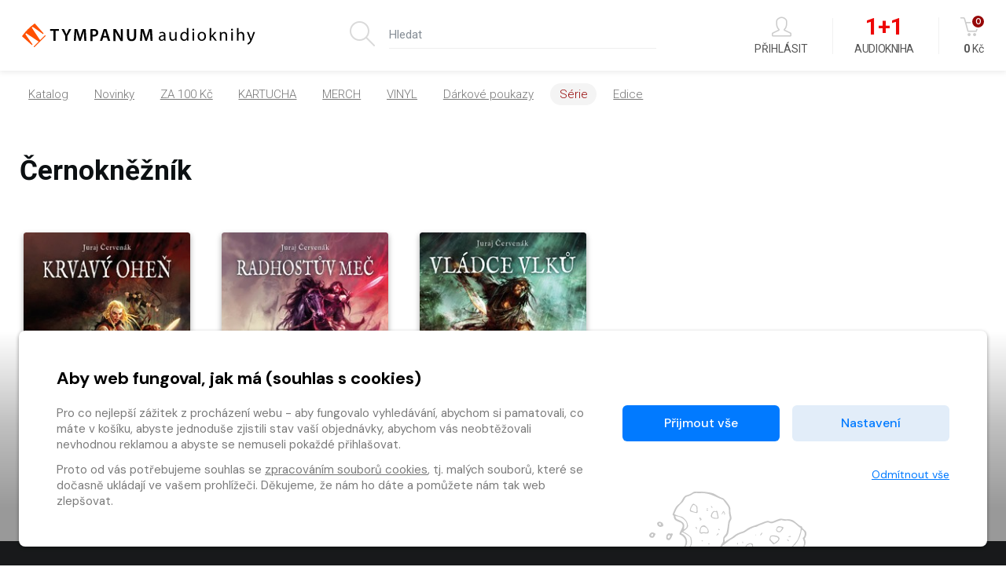

--- FILE ---
content_type: text/html
request_url: https://www.tympanum.cz/serie-95525/tbooks/cernokneznik
body_size: 16975
content:




    


<!DOCTYPE html>

<html lang="cs">
    <head>
        
        
        <meta charset="UTF-8" />
        
        <meta name="author" content="www.grandit.cz" />
        <meta name="viewport" content="width=device-width,initial-scale=1,shrink-to-fit=no" />
        <meta name="keywords"
              content="audioknihy, audiokniha, tympanum, eshop, prodej audioknih, cteteusima, kouzelný kalendář, čtyři dohody, jaroslav dušek" />
        <meta name="description"
              content="None" />
        <meta name="og:title"
              content="Série - Černokněžník — Tympanum" />
        <meta name="og:type" content="website" />
        
        <meta name="og:description"
              content="None" />
        
        

        <title>
            
                Série - Černokněžník
                — Tympanum
            
        </title>

        
            <link rel="icon" type="image/png" href="/static/tympanum/img/icon/favicon.png?v=1767345622" sizes="16x16" />
        

        
            
        
        
            <link rel="canonical" href="https://www.tympanum.cz/serie-95525/tbooks/cernokneznik" />
        

        

        
            
        

        <link href="/static/default/css/magnific-popup.css?v=1767345622" rel="stylesheet" type="text/css" />
<link href="/static/default/css/default.css?v=1767345622" rel="stylesheet" type="text/css" />
<link href="/static/tympanum/css/custom.css?v=1767345622" rel="stylesheet" type="text/css" />
        

        <script src="/js/get_text.cs_CZ.js" ></script>
        <script src="/js/format_price.cs_CZ.js" ></script>

        
            <script src="/static/default/js/jquery.3.2.1.min.js?v=1767345622"></script>
<script src="/static/default/js/jquery.jplayer.min.js?v=1767345622"></script>
        

        

        
        

        
        

        
        

        
        

        
        
            


    

    

    

    <!-- Google tag (gtag.js) -->
    <script async src="https://www.googletagmanager.com/gtag/js?id=AW-11003466387"></script>
    <script>
      window.dataLayer = window.dataLayer || [];
      function gtag(){dataLayer.push(arguments);}
      gtag('js', new Date());
      gtag('config', 'AW-11003466387');

      
          gtag('consent', 'default', {
            'ad_user_data': 'denied',
            'ad_personalization': 'denied',
            'ad_storage': 'denied',
            'analytics_storage': 'denied'
          });
      
    </script>

    <!-- Google Tag Manager -->
    <script >
    var dataLayer = window.dataLayer || [];

    

        

        

        
            try {
                // The category being viewed.
                window.dataLayer = window.dataLayer || []; window.dataLayer.push({
            'ecommerce': {
                'currencyCode': 'CZK',
                'impressions':[
                    {
                'name': 'Krvavý oheň',
                'id': '858497',
                'price': '279',
                'brand': 'Tympanum',
                'category': 'Černokněžník',
                'variant': 'tbooks',
                'list': 'Kategorie',
                'position': 0
            },{
                'name': 'Radhostův meč',
                'id': '787225',
                'price': '272',
                'brand': 'Tympanum',
                'category': 'Černokněžník',
                'variant': 'tbooks',
                'list': 'Kategorie',
                'position': 1
            },{
                'name': 'Vládce vlků',
                'id': '657146',
                'price': '272',
                'brand': 'Tympanum',
                'category': 'Černokněžník',
                'variant': 'tbooks',
                'list': 'Kategorie',
                'position': 2
            }
                ]
            }
        });
                
                    window.dataLayer = window.dataLayer || []; window.dataLayer.push({
            'ecomm_prodid' : ['858497','787225','657146'],
            'ecomm_pagetype': 'category',
            'ecomm_totalvalue': 823
            ,'ecomm_category': 'Černokněžník'
        });
                
            } catch (e) { }
        

        

        

        

    </script>


        

        
        

        
        

        
        
        









        
        

    </head>
    <body class="tympanum ">
        
        
            <!-- Google Tag Manager (noscript) -->
            <noscript><iframe src="https://www.googletagmanager.com/ns.html?id=GTM-5PXV58"
        height="0"
        width="0"
        style="display:none;
               visibility:hidden"></iframe></noscript>
            <!-- End Google Tag Manager (noscript) -->
        

        

        <script >
    window.firstAddress = "shipping";
    window.secondAddress = "facturation";
        </script>

        
        

        <div class="wrap ">
            
                


            

            

            <link href="https://fonts.googleapis.com/css2?family=Caveat:wght@400;700&display=swap" rel="stylesheet">
<header class="header">
    <div class="container">
        <div class="row">

            <div class="col col-lg-4">
                <a class="header__logo" href="/">
                  <img
                    src="/static/tympanum/img/logo.svg?v=1767345622"
                    alt="tympanum">
                </a>
            </div>


            <div class="d-none d-lg-block col-lg-4">
                
                <fieldset class="header__search">
                    <legend class="sr-only">Vyhledávání</legend>
                    <form action="/hledani" method="get" id="search-form">
                        <div class="input-group dropdown">
                            <label class="search__label" for="search"><i aria-hidden="true" class="icon-magnifier"></i></label>

                            <div class="search__group">
                              <input type="text" class="form-control dropdown-toggle" data-id="search" id="search" name="q" placeholder="Hledat" autocomplete="off" data-placeholder_default="Hledat" data-placeholder_focus="Napište, co hledáte…">
                                
                            </div>

                        </div>
                    </form>
                </fieldset>
            </div>


            <div class="col-auto col-lg-4">
                <div class="header__control">

                    

                    


                    
                    <span class="dropdown dropdown--search d-inline-block d-lg-none">
                        <a class="control--search dropdown-toggle" href="#" role="button" id="search" data-toggle="dropdown" aria-haspopup="true" aria-expanded="false">
                            <i aria-hidden="true" class="icon-magnifier icons"></i>
                            Hledání
                        </a>
                        <div class="dropdown-menu" aria-labelledby="search">
                            <fieldset>
                                <form action="/hledani" method="get" id="search-form-responsive">
                                    <div class="form-group">
                                        <label class="sr-only" for="email">E-mail</label>
                                        <div class="input-group-icon">
                                            <input type="text" class="form-control" data-id="search" id="search-responsive" name="q" placeholder="Hledat" autocomplete="off" data-placeholder_default="Hledat" data-placeholder_focus="Napište, co hledáte…">
                                            <i class="input-icon icon-magnifier"></i>
                                            <small class="invalid-feedback">Není zadaný e-mail..</small>
                                        </div>
                                    </div>
                                    <button type="submit" class="mr-3 button button--primary">Hledat</button>
                                </form>
                            </fieldset>
                        </div>
                    </span>

                    
                        
                        <span class="dropdown dropdown--login">
                            <a class="control--login dropdown-toggle login_modal" href="#" role="button" id="login" data-toggle="dropdown" aria-haspopup="true" aria-expanded="false">
                                <i aria-hidden="true" class="icon-user icons"></i>
                                Přihlásit
                            </a>
                            <div class="dropdown-menu" aria-labelledby="login">
                                <fieldset>
                                    <legend class="sr-only">Přihlášení</legend>
                                    <form name="login">
                                        <div class="form-group">
                                            <label class="sr-only" for="header-email">E-mail</label>
                                            <div class="input-group-icon">
                                                <input type="email" class="form-control" id="header-email" placeholder="E-mail" name="email">
                                                <i class="input-icon icon-envelope"></i>
                                                <small class="invalid-feedback">Není zadaný e-mail..</small>
                                            </div>
                                        </div>
                                        <div class="form-group mb-4">
                                            <label class="sr-only" for="header-heslo">Heslo</label>
                                            <div class="input-group-icon">
                                              <input  type="password"
                                                      class="form-control "
                                                      id="header-heslo" placeholder="Heslo"
                                                      name="password"
                                                      data-missing="Není zadané heslo."
                                                      data-invalid="Chybně zadané heslo."
                                                      required
                                                >
                                                <i class="input-icon icon-lock"></i>
                                                <small class="invalid-feedback"></small>
                                            </div>
                                        </div>
                                        <button type="submit" class="mr-3 button button--primary">Přihlásit</button>
                                        <a class="link" href="/zapomenute-heslo"><span>Zapomenuté heslo</span></a>
                                        <div class="login-message"></div>
                                    </form>
                                </fieldset>
                                <div class="login__inbox text-center">
                                    
                                    Nemáte účet? <a class='link' href="/registrace"><span>Zaregistrujte se</span></a>.
                                </div>
                            </div>
                        </span>
                    

                    
                    <a class="control--oneplusone" href="/akce">
                        <span class="oneplusone__icon">1+1</span>
                        Audiokniha
                    </a>

                    
                    <a href="/kosik" class="control--basket">
					  
							<i aria-hidden="true" class="icon-basket icons">
								<span class="basket__count cart-badge">0</span>
							</i>
							<strong class="basket__total">0</strong>&nbsp;Kč
					  
                    </a>
                </div>

                
                <a class="navigation__toggle"><span class="bar"><span class="bar__line bar--t"></span><span class="bar__line bar--m"></span><span class="bar__line bar--b"></span></span></a>
            </div>
        </div>
    </div>
</header>



<nav class="navigation">
    <h2 class="sr-only">Kategorie</h2>
    <div class="navigation__body">
        <div class="container" data-nav="priority">
            <ul>
                <li class="navigation__item">
                    <a href="/kategorie-0/tbooks/katalog">
                        Katalog
                    </a>
                </li>

            
                
                    <li class="navigation__item">
                        <a href="/kategorie--2/tbooks/novinky">
                            Novinky
                        </a>
                    </li>
                
            
            
                
                    <li class="navigation__item" data-filter="flag_za_100_kc">
                        <a href="/kategorie-0/tbooks/katalog#flag_za_100_kc=1">
                            ZA 100 Kč
                        </a>
                    </li>
                
                    <li class="navigation__item" data-filter="flag_kartucha">
                        <a href="/kategorie-0/tbooks/katalog#flag_kartucha=1">
                            KARTUCHA
                        </a>
                    </li>
                
                    <li class="navigation__item" data-filter="flag_merch">
                        <a href="/kategorie-0/tbooks/katalog#flag_merch=1">
                            MERCH
                        </a>
                    </li>
                
                    <li class="navigation__item" data-filter="flag_bestseller">
                        <a href="/kategorie-0/tbooks/katalog#flag_bestseller=1">
                            VINYL
                        </a>
                    </li>
                
            
            
                
                <li class="navigation__item">
                    <a href="/kategorie-0/tpoukazy/darkove-poukazy">
                        Dárkové poukazy
                    </a>
                </li>

            
                
                
                <li class="navigation__item is--active">
                    <a href="/serie">
                        Série
                    </a>
                </li>
                
                <li class="navigation__item">
                    <a href="/edice">
                        Edice
                    </a>
                </li>
                

                <li class="navigation__item item--oneplusone">
                    <a href="/akce">
                        1+1 Audiokniha zdarma
                    </a>
                </li>
            </ul>
        </div>
    </div>
</nav>
            
            
  
  <div id="preview-player" class="jp-jplayer"></div>


  <section class="content authors pt-5" role="main">
    <div class="container">
      
        <div class="author-head">
          <div class="author-head__desc">
            <h1 class="mb-0">
              Černokněžník
            </h1>

            
          </div>

          
        </div>
      
    </div>


    <div class="container">
      
        <div class="row list-item list--5 container--serie_list">
  
    
        <div class="col">   
  
  





  










  
  


    






  
    
    
  
    
    
  



  
  


  


<article class="item ">
  <div class="item__img empty--tbooks ">
    <a
      
      
        href="/detail/tbooks-858497-krvavy-ohen"
      >
    
    
        
    
    
    
    
      
        <div class="sticker sticker--red" title="Zlevněno"><span>%</span></div>
        
    
    <img
        class="b-lazy"
        data-src="/im/coc/220/0/content/858497/cover_image.1678351642.jpg"
        src="/static/tympanum/img/ph/tbooks.jpg?v=1767345622"
        
        alt="Audiokniha Krvavý oheň - Martin Finger, Juraj Červenák"
    >
    
    </a>
    
      
      
      
      <div id="jp_container_root" class="jp-audio" role="application" aria-label="media player">
	<div class="jp-type-single">
	<div class="jp-gui jp-interface">
		<div class="jp-controls-holder">
			<div class="jp-controls">
				<button class="jp-play button-jp" title="Přehrát ukázku" role="button" tabindex="0" data-url="https://content-core.grandit.cz/content/858497/krvavy_ohen_ukazka_prev.mp3"><i class="icon-control-play"></i><span> Přehrát <br>ukázku</span></button>
				<button class="jp-my-pause button-jp" title="Zastavit ukázku" role="button" tabindex="0" style="display: none;"><i class="icon-control-pause"></i><span> Zastavit <br>ukázku</span></button>
			</div>
		</div>
	</div>
	</div>
</div>
    
  </div>
  <div class="item__desc">
    

    
      
    
    
    <h3 class="item__tit " title="Krvavý oheň">
      <a
        
        
          href="/detail/tbooks-858497-krvavy-ohen"
        
        >
        
          Krvavý oheň
        
      </a>
    </h3>

    

    
      
    
  </div>
</article>


</div>
    

    
        <div class="col">   
  
  





  










  
  


    






  
    
    
  
    
    
  



  
  


  


<article class="item ">
  <div class="item__img empty--tbooks ">
    <a
      
      
        href="/detail/tbooks-787225-radhostuv-mec"
      >
    
    
        
    
    
    
    
      
        <div class="sticker sticker--red" title="Zlevněno"><span>%</span></div>
        
    
    <img
        class="b-lazy"
        data-src="/im/coc/220/0/content/787225/cover_image.1644423315.jpg"
        src="/static/tympanum/img/ph/tbooks.jpg?v=1767345622"
        
        alt="Audiokniha Radhostův meč - Martin Finger, Juraj Červenák"
    >
    
    </a>
    
      
      
      
      <div id="jp_container_root" class="jp-audio" role="application" aria-label="media player">
	<div class="jp-type-single">
	<div class="jp-gui jp-interface">
		<div class="jp-controls-holder">
			<div class="jp-controls">
				<button class="jp-play button-jp" title="Přehrát ukázku" role="button" tabindex="0" data-url="https://content-core.grandit.cz/content/787225/Radhostuv mec ukazka_prev.mp3"><i class="icon-control-play"></i><span> Přehrát <br>ukázku</span></button>
				<button class="jp-my-pause button-jp" title="Zastavit ukázku" role="button" tabindex="0" style="display: none;"><i class="icon-control-pause"></i><span> Zastavit <br>ukázku</span></button>
			</div>
		</div>
	</div>
	</div>
</div>
    
  </div>
  <div class="item__desc">
    

    
      
    
    
    <h3 class="item__tit " title="Radhostův meč">
      <a
        
        
          href="/detail/tbooks-787225-radhostuv-mec"
        
        >
        
          Radhostův meč
        
      </a>
    </h3>

    

    
      
    
  </div>
</article>


</div>
    

    
        <div class="col">   
  
  





  










  
  


    






  
    
    
  
    
    
  



  
  


  


<article class="item ">
  <div class="item__img empty--tbooks ">
    <a
      
      
        href="/detail/tbooks-657146-vladce-vlku"
      >
    
    
        
    
    
    
    
      
        <div class="sticker sticker--red" title="Zlevněno"><span>%</span></div>
        
    
    <img
        class="b-lazy"
        data-src="/im/coc/220/0/content/657146/cover_image.1624459037.jpg"
        src="/static/tympanum/img/ph/tbooks.jpg?v=1767345622"
        
        alt="Audiokniha Vládce vlků - Martin Finger, Juraj Červenák"
    >
    
    </a>
    
      
      
      
      <div id="jp_container_root" class="jp-audio" role="application" aria-label="media player">
	<div class="jp-type-single">
	<div class="jp-gui jp-interface">
		<div class="jp-controls-holder">
			<div class="jp-controls">
				<button class="jp-play button-jp" title="Přehrát ukázku" role="button" tabindex="0" data-url="https://content-core.grandit.cz/content/657146/Vladce vlku ukazka_prev.mp3"><i class="icon-control-play"></i><span> Přehrát <br>ukázku</span></button>
				<button class="jp-my-pause button-jp" title="Zastavit ukázku" role="button" tabindex="0" style="display: none;"><i class="icon-control-pause"></i><span> Zastavit <br>ukázku</span></button>
			</div>
		</div>
	</div>
	</div>
</div>
    
  </div>
  <div class="item__desc">
    

    
      
    
    
    <h3 class="item__tit " title="Vládce vlků">
      <a
        
        
          href="/detail/tbooks-657146-vladce-vlku"
        
        >
        
          Vládce vlků
        
      </a>
    </h3>

    

    
      
    
  </div>
</article>


</div>
    

</div>


    <nav class="row pt-sm-2 justify-content-between paging--container" aria-label="Stránkování">
        



    </nav>

      
    </div>
  </section>



            
        </div>

        

        <div id="modal--frame">
        </div>

        
            <div class="footer-tit">
                <div class="container">
                    <span class="footer-tit__text">
                        Černokněžník
                    </span>
                </div>
            </div>
        

        <footer class="footer">
    <div class="container">

        <nav class="row">
            <div class="col">
                <h3 class="footer__tit">Kontakt</h3>
                <p class="footer__nav">
                    <a class="footer__info info--mail" href="mailto:eshop@tympanum.cz">
                        <i aria-hidden="true" class="icon-envelope icons"></i>
                        eshop@tympanum.cz
                    </a>
                    <a class="footer__info info--tel" href="tel:00420778766212">
                        <i aria-hidden="true" class="icon-phone icons"></i>
                        778 766 212<br>
                        <span class="footer__info-desc">Út–Čt&nbsp; 10:00–16:00</span>
                    </a>
                </p>
            </div>

            <div class="col">
                <h3 class="footer__tit">Nákup</h3>
                <ul class="footer__nav">
                  <li><a href="/caste-dotazy#doprava">Doprava</a></li>
                  <li><a href="/caste-dotazy#platba">Platba</a></li>
                  <li><a href="/caste-dotazy#reklamace">Reklamace</a></li>
                  <li><a href="/obchodni-podminky">Obchodní podmínky</a></li>
                  <li><a href="/caste-dotazy">Často kladené dotazy</a></li>
                </ul>
            </div>

            <div class="col">
                <h3 class="footer__tit">O společnosti</h3>
                <ul class="footer__nav">
                    <li><a href="/o-nas">O nás</a></li>
                    <li><a href="/kontakt">Kontakty</a></li>
                    <li><a href="/obchodni-podminky#ochrana-osobnich-udaju">Ochrana soukromí</a></li>
                </ul>
            </div>

            <div class="col">
                <h3 class="footer__tit" id="newsletter">Newsletter</h3>
                <div class="footer__nav footer--newsletter">
                    <p>Přejete-li si dostávat naše audioknižní novinky, stačí vyplnit Váš e-mail.</p>
                    <div class="input-group">
                        <input type="email" class="form-control" placeholder="Vaše e-mailová adresa" name="newsletter_email">
                        <div class="input-group-append">
                            <button class="button button--dark-grey js-newsletter-register" type="button"><i aria-hidden="true" class="icon-paper-plane icons"></i></button>
                        </div>
                    </div>
                    <p class="newsletter__conf-text">Odesláním souhlasíte se <a href="/obchodni-podminky#ochrana-osobnich-udaju">zpracováním osobních&nbsp;údajů</a>.</p>
                </div>
            </div>
        </nav>

        <div class="row subfooter align-items-end">
            <div class="col-12 col-lg-auto order-lg-2 text-center">
                <a class="subfooter__icon" title="Facebook" href="https://www.facebook.com/audioknihy/" target="_blank"><i class="icon-social-facebook"></i></a>
                <a class="subfooter__icon" title="Instagram" href="https://www.instagram.com/tympanum_audioknihy/" target="_blank"><i class="icon-social-instagram"></i></a>
                <a class="subfooter__icon" title="YouTube" href="https://www.youtube.com/channel/UCu5QWBE0lBBNZdrNoCoRuCw" target="_blank"><i class="icon-social-youtube"></i></a>
            </div>
            <div class="col-12 col-lg-auto order-lg-3 align-lg-self-end text-center text-lg-right">
                <img class="subfooter__payments" src="/static/tympanum/img/payments.png" alt="Akceptované typy plateb: Maestro, MasterCard, Visa, Visa ELectron">
                <img class="subfooter__payments" src="/static/tympanum/img/comgate.png" alt="Platební brána Comgate">

                <span class="footer__powered">
                    Vytvořilo
                    <a href="https://www.grandit.cz/" target="_blank" title="Grand IT - kreativní IT agentura">
                      <span>Grand IT s.r.o.</span>
                      <svg xmlns="http://www.w3.org/2000/svg" width="252" height="252" viewBox="0 0 252 252">
                        <path fill="#fff" fill-rule="evenodd" d="M74.012,91.992v69.395l-10.359,1.992V175H103.7V163.379l-10.359-1.992V91.992L103.7,90V78.313H63.652V90ZM110,78.313v25.766h14.809l0.8-10.824H143.34v68.133l-10.36,1.992V175h40.11V163.379l-10.36-1.992V93.254h17.8l0.8,10.824H196.2V78.313H110Z"/>
                        <path fill="#fff" fill-rule="evenodd" d="M126,0A126,126,0,1,1,0,126,126,126,0,0,1,126,0Zm0,30a96,96,0,1,1-96,96A96,96,0,0,1,126,30Z"/>
                      </svg>
                    </a>
                </span>
            </div>
            <div class="col order-lg-1 text-center text-lg-left">
                <p class="subfooter__copy">Copyright &copy; 2026 Tympanum,&nbsp;s.&nbsp;r.&nbsp;o.</p>
            </div>
        </div>

    </div>
</footer>
        <svg xmlns="http://www.w3.org/2000/svg" width="0" height="0" display="none">

  <symbol id="icon-facebook" viewBox="0 0 24 24" fill="none" stroke-width="2" stroke-linecap="round" stroke-linejoin="round">
    <title>Facebook</title>
    <path d="M18 2h-3a5 5 0 0 0-5 5v3H7v4h3v8h4v-8h3l1-4h-4V7a1 1 0 0 1 1-1h3z"></path>
  </symbol>

  <symbol id="icon-instagram" viewBox="0 0 24 24" fill="none" stroke-width="2" stroke-linecap="round" stroke-linejoin="round">
    <title>Instagram</title>
    <rect x="2" y="2" width="20" height="20" rx="5" ry="5"></rect>
    <path d="M16 11.37A4 4 0 1 1 12.63 8 4 4 0 0 1 16 11.37z"></path>
    <line x1="17.5" y1="6.5" x2="17.5" y2="6.5"></line>
  </symbol>

  <symbol id="icon-external-link" viewBox="0 0 512 512" xmlns="http://www.w3.org/2000/svg">
    <path d="M432 320h-32a16 16 0 0 0-16 16v112H64V128h144a16 16 0 0 0 16-16V80a16 16 0 0 0-16-16H48a48 48 0 0 0-48 48v352a48 48 0 0 0 48 48h352a48 48 0 0 0 48-48V336a16 16 0 0 0-16-16zM488 0H360c-21.37 0-32.05 25.91-17 41l35.73 35.73L135 320.37a24 24 0 0 0 0 34L157.67 377a24 24 0 0 0 34 0l243.61-243.68L471 169c15 15 41 4.5 41-17V24a24 24 0 0 0-24-24z"/>
  </symbol>

  <symbol id="icon-twitter" viewBox="0 0 24 24" fill="none" stroke-width="2" stroke-linecap="round" stroke-linejoin="round">
    <title>Twitter</title>
    <path d="M23 3a10.9 10.9 0 0 1-3.14 1.53 4.48 4.48 0 0 0-7.86 3v1A10.66 10.66 0 0 1 3 4s-4 9 5 13a11.64 11.64 0 0 1-7 2c9 5 20 0 20-11.5a4.5 4.5 0 0 0-.08-.83A7.72 7.72 0 0 0 23 3z"></path>
  </symbol>

  <symbol id="icon-email" viewBox="0 0 24 24" fill="none" stroke-width="2" stroke-linecap="round" stroke-linejoin="round">
    <title>E-mail</title>
    <path d="M4 4h16c1.1 0 2 .9 2 2v12c0 1.1-.9 2-2 2H4c-1.1 0-2-.9-2-2V6c0-1.1.9-2 2-2z"></path>
    <polyline points="22,6 12,13 2,6"></polyline>
  </symbol>

  <symbol id="icon-46e01360" viewBox="0 0 340 62" xmlns="http://www.w3.org/2000/svg">
   <defs>
    <clipPath id="aa">
      <path d="M-3.67 233.71h343.79V1.58H-3.67z"/>
    </clipPath>
   </defs>
   <g clip-path="url(#aa)">
    <path class="ashp0" d="M16 16.94s-1.08 3.22-1.47 7.45c-.39 4.18-.23 5.84-.23 5.84L22 17.96l8.67.42-2.21 13.66 8.84-12.43 8.69-.08s-1.85 4.97-3.14 11.65c-1.26 6.53-1.47 13.24-1.47 13.24l6.1-1.99s1.45-10.71 3.6-19.23c2.42-9.61 4.44-14.86 6.64-18.46 1.19-1.95 4.24-2.68 5.93-2.85 4.58-.47 13-.29 13-.29s-1.93 9.79-7.39 14.17c-3.36 2.69-8.75 3.12-8.75 3.12s-5.18 23.03-4.73 24.08c.45 1.05 2.75 1.07 4.08.76 1.73-.41 4.75-1.71 4.75-1.71s-.77-5.24.8-12.54c.85-3.96 3.03-7.72 5.89-10.21 2.67-2.33 5.93-3.34 9.22-3.31 6.07.04 10.79 5.91 10.79 5.91l5.75.06s-.61 1.89-1.96 6.54c-1.36 4.65-4.23 13.33-3.14 15.58.64 1.32 7.43-2.08 7.43-2.08s-1.49-4.63 2-13.98c2.93-7.86 8.01-11.12 10.96-11.51 4.16-.55 12.02 3.5 12.02 3.5l4.04-15.58h8.95s-4.08 14.59-5.78 20.7c-1.7 6.12-4.81 17.32-3.68 18.34 1.13 1.02 8.03-2.24 8.03-2.24s-.42-8.22 2-14.08c3.98-9.63 9.26-10.61 12.79-10.14 7.15.95 12.66 6.17 12.66 6.17l5.57.21s-1.92 4.42-2.94 7.59-3.21 11.53-2.75 12.89c.45 1.36 4.19.48 4.19.48l-1.09 3.73s-9.91 1.5-10.96-.3c-.77-1.31.34-9.52.34-9.52s-4.65 5.42-6.95 7.24c-2.26 1.8-5.3 3.16-7.57 2.82-2.27-.34-4.43-3.57-4.43-3.57s-4.74 1.53-7.35 2.09c-2.61.57-8.26 1.84-9.73.37-1.47-1.47-.47-8.3-.47-8.3s-2.38 3.06-4.53 5.32c-2.15 2.27-5.55 4.65-8.84 3.97-3.28-.68-5.32-3.4-5.32-3.4s-3.51 1.7-4.99 2.27c-1.47.57-7.36 2.38-10.08.68-2.72-1.7-1.36-8.38-1.36-8.38s-1.81 2.27-4.64 5.1c-2.83 2.83-7.11 4.85-9.23 3.99-2.38-.96-4.93-3.6-4.93-3.6s-10.87 4.13-13.48 3.79c-2.61-.34-3.97-2.83-3.97-2.83s-8.86 4.06-12.69 3.31c-3.2-.62-2.95-3.54-2.72-7.62.23-4.08 2.45-12.23 2.45-12.23s-5.38 6.67-6.97 9.62c-1.59 2.95-3.48 8.77-3.48 8.77H16.6s1.59-5.77 2.38-10.3c.79-4.53 1.27-10.21 1.27-10.21-3.82 5.38-4.45 6.15-6.97 10.53-2.15 3.74-3.82 9.98-3.82 9.98H1.73C4.54 36.26 4.49 36.13 5.09 32.7 6 27.49 7.34 20.31 7.34 20.31H2.88l.64-3.18zM164.66 4.53s-.21 3.47-3.61 7.09c-3.4 3.63-6.8 3.06-6.8 3.06l1.87-9.69zm-49.08 16.23c-1.73.89-6.02 8.37-7.04 12.11-1.02 3.74-3.09 8.95-1.32 10.15 2 1.36 6.93-4.05 9.6-7.14 3.01-3.48 6.69-10.15 6.39-11.98-.21-1.31-5.91-4.04-7.63-3.15zm-35.45-.38c-.6.5-3.77 5.49-5.56 11.29-1.79 5.8-3.36 11.36-2.27 12.19 1.49 1.12 6.16-3.34 9.65-7.58 3.32-4.05 6.9-11.42 6.34-12.61-.55-1.19-3.23-2.66-4.94-3.41-1.36-.6-2.62-.37-3.22.13zm70.36 1.05c-.6.5-3.11 4.44-4.89 10.24-1.79 5.8-2.61 11.57-1.59 11.87 1.05.3 5.35-3.46 8.84-7.7 3.32-4.05 7.36-9.63 6.13-11.49-.72-1.09-3.23-2.66-4.94-3.41-1.36-.59-2.95 0-3.55.5zM61.71 15.3s3.23-.18 5.52-2.55c2.73-2.83 2.98-8.24 2.98-8.24s-4.5-.59-5.81 2.63c-1.61 4-2.69 8.16-2.69 8.16zm128.19-.87c2.38-5.61 5.4-8.84 8.11-10.79 2.72-1.95 16.99-.17 16.99-.17s-1.06 4.29-3.1 8.28c-1.88 3.69-5.18 6.03-8.03 7.31-2.78 1.24-6.24.85-6.24.85l-1.53 5.31 16.06-.09s-.44 1.37-.52 2.66c-.08 1.21.01 2.52.01 2.52l5.56-10.26 8.8.13s-2.8 6.35-2.51 7.88c.23 1.17 3.36.6 3.36.6s1.45-3.37 4.04-7c4.12-5.78 9.82-4.61 12.45-3.86 2.68.77 8.96 5.55 8.96 5.55h5.73l-1.74 5.79 3.69-.35 2.38-10.82 8.33.07s-.59 2.46-1.53 6.28c-.93 3.82-1.23 8.19-1.23 8.19l9.3-12.77 8.67.11s-5.01 22.47-4.76 24.34c.26 1.87 7.52-1.83 7.52-1.83s1.02-4.46 1.78-8.37c.76-3.91 3.27-13.55 3.27-13.55l-2.42.04 1.15-4.08 2.55-.04 1.91-7.27 9.05.35-2.12 7.82h4.76l-1.27 3.8h-4.42s-1.83 4.76-2.97 9.44c-1.1 4.49-3.91 12.75-2.04 14.45 1.87 1.7 7.56-1.53 7.56-1.53s-.19-3.78.34-6.84c.55-3.19 2.23-8.21 4.8-12.32 3.54-5.65 8.67-7.14 13.1-5.39 3.73 1.46 8.05 5.52 8.05 5.52l7.22-.51s-2.51 6.88-3.44 10.03c-.93 3.14-3.65 10.88-3.23 11.64.43.77 3.65.25 3.65.25l-.34 3.78s-8.63 1.44-10.15 0c-1.53-1.44.04-9.22.04-9.22s-3.4 3.99-5.18 5.86c-1.79 1.87-4.46 3.74-7.99 3.65-2.63-.06-5.44-2.72-5.44-2.72s-11.55 3.81-15.55 2.76c-2.49-.66-2.8-3.69-2.8-3.69s-2.38.69-6.54 1.88-7.14 1.72-8.84.53c-1.7-1.19-.59-5.9 0-8.11.59-2.21 2.38-12.32 2.38-12.32s-5.4 6.2-7.31 9.73c-1.87 3.44-4.8 11.68-4.8 11.68l-8.46-.04s.77-3.73 1.78-7.34c1.02-3.61 1.53-8.93 1.53-8.93s-6.46.68-7.73 1.36c-1.27.68-3.31 5.27-7.9 10.45s-9.75 7.13-14.4 2.89c-5.73-5.23-2.76-15.84-2.76-15.84s-7.27 2.17-8.54 1.19c-.86-.66-.36-5.5-.36-5.5s-3.84 5.54-5.5 10c-1.48 3.99-3.35 10.61-3.35 10.61l-8.75-.31s1.79-7.15 2.55-11.49c.77-4.33 1.02-7.26 1.02-7.26h-7.26s-1.78 6.96-2.89 13.21c-1.11 6.25-2.76 17.72-2.76 17.72l-5.69-.28s-2.17-9.95-1.79-15.09c.29-3.81 2.81-16.49 2.81-16.49l-6.03-.26 1.19-3.71 6.24-.28s1.25-4.44 3.53-9.82zm130.97 8.16c-1.13.71-4.67 8.11-5.69 11.56-1.02 3.44-2.81 9.98-1.4 10.71 1.4.72 7.77-5.31 11.21-9.81 3.23-4.22 4.84-6.88 3.95-8.37-.89-1.49-3.06-2.97-4.59-3.82-1.2-.67-2.46-.89-3.48-.25zM204.22 6.23c-.89.76-2.25 2.29-3.65 5.27-1.35 2.87-1.7 4.89-1.7 4.89s2.85.81 6.2-2.8c3.36-3.61 3.65-7.94 3.65-7.94s-3.61-.17-4.5.59zM233.7 45.4c1.05 1.28 4.76-.64 8.5-5.65 3.74-5.01 7.82-12.7 6.71-14.78-.96-1.81-5.52-3.36-7.44-2.34-1.9 1.01-4.55 6.2-6.2 9.98-1.66 3.78-3.65 10.24-1.57 12.79z"/>
    <path class="ashp0" d="M16 16.94s-1.08 3.22-1.47 7.45c-.39 4.18-.23 5.84-.23 5.84L22 17.96l8.67.42-2.21 13.66 8.84-12.43 8.69-.08s-1.85 4.97-3.14 11.65c-1.26 6.53-1.47 13.24-1.47 13.24l6.1-1.99s1.45-10.71 3.6-19.23c2.42-9.61 4.44-14.86 6.64-18.46 1.19-1.95 4.24-2.68 5.93-2.85 4.58-.47 13-.29 13-.29s-1.93 9.79-7.39 14.17c-3.36 2.69-8.75 3.12-8.75 3.12s-5.18 23.03-4.73 24.08c.45 1.05 2.75 1.07 4.08.76 1.73-.41 4.75-1.71 4.75-1.71s-.77-5.24.8-12.54c.85-3.96 3.03-7.72 5.89-10.21 2.67-2.33 5.93-3.34 9.22-3.31 6.07.04 10.79 5.91 10.79 5.91l5.75.06s-.61 1.89-1.96 6.54c-1.36 4.65-4.23 13.33-3.14 15.58.64 1.32 7.43-2.08 7.43-2.08s-1.49-4.63 2-13.98c2.93-7.86 8.01-11.12 10.96-11.51 4.16-.55 12.02 3.5 12.02 3.5l4.04-15.58h8.95s-4.08 14.59-5.78 20.7c-1.7 6.12-4.81 17.32-3.68 18.34 1.13 1.02 8.03-2.24 8.03-2.24s-.42-8.22 2-14.08c3.98-9.63 9.26-10.61 12.79-10.14 7.15.95 12.66 6.17 12.66 6.17l5.57.21s-1.92 4.42-2.94 7.59-3.21 11.53-2.75 12.89c.45 1.36 4.19.48 4.19.48l-1.09 3.73s-9.91 1.5-10.96-.3c-.77-1.31.34-9.52.34-9.52s-4.65 5.42-6.95 7.24c-2.26 1.8-5.3 3.16-7.57 2.82-2.27-.34-4.43-3.57-4.43-3.57s-4.74 1.53-7.35 2.09c-2.61.57-8.26 1.84-9.73.37-1.47-1.47-.47-8.3-.47-8.3s-2.38 3.06-4.53 5.32c-2.15 2.27-5.55 4.65-8.84 3.97-3.28-.68-5.32-3.4-5.32-3.4s-3.51 1.7-4.99 2.27c-1.47.57-7.36 2.38-10.08.68-2.72-1.7-1.36-8.38-1.36-8.38s-1.81 2.27-4.64 5.1c-2.83 2.83-7.11 4.85-9.23 3.99-2.38-.96-4.93-3.6-4.93-3.6s-10.87 4.13-13.48 3.79c-2.61-.34-3.97-2.83-3.97-2.83s-8.86 4.06-12.69 3.31c-3.2-.62-2.95-3.54-2.72-7.62.23-4.08 2.45-12.23 2.45-12.23s-5.38 6.67-6.97 9.62c-1.59 2.95-3.48 8.77-3.48 8.77H16.6s1.59-5.77 2.38-10.3c.79-4.53 1.27-10.21 1.27-10.21-3.82 5.38-4.45 6.15-6.97 10.53-2.15 3.74-3.82 9.98-3.82 9.98H1.73C4.54 36.26 4.49 36.13 5.09 32.7 6 27.49 7.34 20.31 7.34 20.31H2.88l.64-3.18zM164.66 4.53s-.21 3.47-3.61 7.09c-3.4 3.63-6.8 3.06-6.8 3.06l1.87-9.69zm-49.08 16.23c-1.73.89-6.02 8.37-7.04 12.11-1.02 3.74-3.09 8.95-1.32 10.15 2 1.36 6.93-4.05 9.6-7.14 3.01-3.48 6.69-10.15 6.39-11.98-.21-1.31-5.91-4.04-7.63-3.15zm-35.45-.38c-.6.5-3.77 5.49-5.56 11.29-1.79 5.8-3.36 11.36-2.27 12.19 1.49 1.12 6.16-3.34 9.65-7.58 3.32-4.05 6.9-11.42 6.34-12.61-.55-1.19-3.23-2.66-4.94-3.41-1.36-.6-2.62-.37-3.22.13zm70.36 1.05c-.6.5-3.11 4.44-4.89 10.24-1.79 5.8-2.61 11.57-1.59 11.87 1.05.3 5.35-3.46 8.84-7.7 3.32-4.05 7.36-9.63 6.13-11.49-.72-1.09-3.23-2.66-4.94-3.41-1.36-.59-2.95 0-3.55.5zM61.71 15.3s3.23-.18 5.52-2.55c2.73-2.83 2.98-8.24 2.98-8.24s-4.5-.59-5.81 2.63c-1.61 4-2.69 8.16-2.69 8.16zm128.19-.87c2.38-5.61 5.4-8.84 8.11-10.79 2.72-1.95 16.99-.17 16.99-.17s-1.06 4.29-3.1 8.28c-1.88 3.69-5.18 6.03-8.03 7.31-2.78 1.24-6.24.85-6.24.85l-1.53 5.31 16.06-.09s-.44 1.37-.52 2.66c-.08 1.21.01 2.52.01 2.52l5.56-10.26 8.8.13s-2.8 6.35-2.51 7.88c.23 1.17 3.36.6 3.36.6s1.45-3.37 4.04-7c4.12-5.78 9.82-4.61 12.45-3.86 2.68.77 8.96 5.55 8.96 5.55h5.73l-1.74 5.79 3.69-.35 2.38-10.82 8.33.07s-.59 2.46-1.53 6.28c-.93 3.82-1.23 8.19-1.23 8.19l9.3-12.77 8.67.11s-5.01 22.47-4.76 24.34c.26 1.87 7.52-1.83 7.52-1.83s1.02-4.46 1.78-8.37c.76-3.91 3.27-13.55 3.27-13.55l-2.42.04 1.15-4.08 2.55-.04 1.91-7.27 9.05.35-2.12 7.82h4.76l-1.27 3.8h-4.42s-1.83 4.76-2.97 9.44c-1.1 4.49-3.91 12.75-2.04 14.45 1.87 1.7 7.56-1.53 7.56-1.53s-.19-3.78.34-6.84c.55-3.19 2.23-8.21 4.8-12.32 3.54-5.65 8.67-7.14 13.1-5.39 3.73 1.46 8.05 5.52 8.05 5.52l7.22-.51s-2.51 6.88-3.44 10.03c-.93 3.14-3.65 10.88-3.23 11.64.43.77 3.65.25 3.65.25l-.34 3.78s-8.63 1.44-10.15 0c-1.53-1.44.04-9.22.04-9.22s-3.4 3.99-5.18 5.86c-1.79 1.87-4.46 3.74-7.99 3.65-2.63-.06-5.44-2.72-5.44-2.72s-11.55 3.81-15.55 2.76c-2.49-.66-2.8-3.69-2.8-3.69s-2.38.69-6.54 1.88-7.14 1.72-8.84.53c-1.7-1.19-.59-5.9 0-8.11.59-2.21 2.38-12.32 2.38-12.32s-5.4 6.2-7.31 9.73c-1.87 3.44-4.8 11.68-4.8 11.68l-8.46-.04s.77-3.73 1.78-7.34c1.02-3.61 1.53-8.93 1.53-8.93s-6.46.68-7.73 1.36c-1.27.68-3.31 5.27-7.9 10.45s-9.75 7.13-14.4 2.89c-5.73-5.23-2.76-15.84-2.76-15.84s-7.27 2.17-8.54 1.19c-.86-.66-.36-5.5-.36-5.5s-3.84 5.54-5.5 10c-1.48 3.99-3.35 10.61-3.35 10.61l-8.75-.31s1.79-7.15 2.55-11.49c.77-4.33 1.02-7.26 1.02-7.26h-7.26s-1.78 6.96-2.89 13.21c-1.11 6.25-2.76 17.72-2.76 17.72l-5.69-.28s-2.17-9.95-1.79-15.09c.29-3.81 2.81-16.49 2.81-16.49l-6.03-.26 1.19-3.71 6.24-.28s1.25-4.44 3.53-9.82zm130.97 8.16c-1.13.71-4.67 8.11-5.69 11.56-1.02 3.44-2.81 9.98-1.4 10.71 1.4.72 7.77-5.31 11.21-9.81 3.23-4.22 4.84-6.88 3.95-8.37-.89-1.49-3.06-2.97-4.59-3.82-1.2-.67-2.46-.89-3.48-.25zM204.22 6.23c-.89.76-2.25 2.29-3.65 5.27-1.35 2.87-1.7 4.89-1.7 4.89s2.85.81 6.2-2.8c3.36-3.61 3.65-7.94 3.65-7.94s-3.61-.17-4.5.59zM233.7 45.4c1.05 1.28 4.76-.64 8.5-5.65 3.74-5.01 7.82-12.7 6.71-14.78-.96-1.81-5.52-3.36-7.44-2.34-1.9 1.01-4.55 6.2-6.2 9.98-1.66 3.78-3.65 10.24-1.57 12.79z"/>
   </g>
  </symbol>

  <symbol id="icon-voucher" viewBox="0 0 1000 1000" fill="#888" stroke-width="2" stroke-linecap="round" stroke-linejoin="round">
    <title>Voucher</title>
    <path d="M928.8 836.9H71.2c-33.8 0-61.2-27.5-61.2-61.3V591.7c50.8 0 91.9-41.2 91.9-91.9 0-50.8-41.1-91.9-91.9-91.9V224.2c0-33.9 27.4-61.3 61.2-61.3h857.5c33.8 0 61.2 27.4 61.2 61.3V408c-50.8 0-91.9 41.1-91.9 91.9 0 50.7 41.1 91.9 91.9 91.9V775.6c.1 33.8-27.3 61.3-61.1 61.3zm0-196.7c-54-23.7-91.9-77.5-91.9-140.2 0-62.8 37.8-116.6 91.9-140.2V255c0-16.9-13.7-30.6-30.6-30.6H346.9v45.9c0 8.4-6.8 15.3-15.3 15.3H301c-8.5 0-15.3-6.9-15.3-15.3v-45.9H101.9c-16.9 0-30.6 13.7-30.6 30.6v104.8c54 23.6 91.9 77.4 91.9 140.2 0 62.7-37.8 116.5-91.9 140.2V745c0 16.9 13.7 30.6 30.6 30.6h183.7v-45.9c0-8.5 6.8-15.3 15.3-15.3h30.6c8.5 0 15.3 6.8 15.3 15.3v45.9h551.3c16.9 0 30.6-13.7 30.6-30.6V640.2h.1zm-597.2 12.9H301c-8.5 0-15.3-6.9-15.3-15.3v-91.9c0-8.5 6.8-15.3 15.3-15.3h30.6c8.5 0 15.3 6.8 15.3 15.3v91.9c0 8.4-6.9 15.3-15.3 15.3zm0-183.7H301c-8.5 0-15.3-6.9-15.3-15.3v-91.9c0-8.5 6.8-15.3 15.3-15.3h30.6c8.5 0 15.3 6.9 15.3 15.3v91.9c0 8.4-6.9 15.3-15.3 15.3z"/>
  </symbol>

  <symbol id="icon-book" viewBox="0 0 24 24" fill="none" stroke-width="2" stroke-linecap="round" stroke-linejoin="round">
    <title>Book open</title>
    <path d="M2 3h6a4 4 0 0 1 4 4v14a3 3 0 0 0-3-3H2zM22 3h-6a4 4 0 0 0-4 4v14a3 3 0 0 1 3-3h7z"></path>
  </symbol>

  <symbol id="icon-printer" viewBox="0 0 24 24" fill="none" stroke-width="2" stroke-linecap="round" stroke-linejoin="round">
    <title>Tiskárna</title>
    <polyline points="6 9 6 2 18 2 18 9"></polyline>
    <path d="M6 18H4a2 2 0 0 1-2-2v-5a2 2 0 0 1 2-2h16a2 2 0 0 1 2 2v5a2 2 0 0 1-2 2h-2"></path>
    <rect x="6" y="14" width="12" height="8"></rect>
  </symbol>

  <symbol id="icon-globe" viewBox="0 0 24 24" fill="none" stroke-width="2" stroke-linecap="round" stroke-linejoin="round">
    <title>Globus</title>
    <circle cx="12" cy="12" r="10"></circle>
    <line x1="2" y1="12" x2="22" y2="12"></line>
    <path d="M12 2a15.3 15.3 0 0 1 4 10 15.3 15.3 0 0 1-4 10 15.3 15.3 0 0 1-4-10 15.3 15.3 0 0 1 4-10z"></path>
  </symbol>

  <symbol id="icon-box" viewBox="0 0 24 24" fill="none" stroke-width="2" stroke-linecap="round" stroke-linejoin="round">
    <title>Box</title>
    <path d="M12.89 1.45l8 4A2 2 0 0 1 22 7.24v9.53a2 2 0 0 1-1.11 1.79l-8 4a2 2 0 0 1-1.79 0l-8-4a2 2 0 0 1-1.1-1.8V7.24a2 2 0 0 1 1.11-1.79l8-4a2 2 0 0 1 1.78 0z"></path>
    <path d="M2.32 6.16L12 11l9.68-4.84M12 22.76V11"></path>
  </symbol>

  <symbol id="icon-info" viewBox="0 0 24 24" fill="none" stroke-width="2" stroke-linecap="round" stroke-linejoin="round">
    <title>Info</title>
    <circle cx="12" cy="12" r="10"></circle>
    <line x1="12" y1="16" x2="12" y2="12"></line>
    <line x1="12" y1="8" x2="12" y2="8"></line>
  </symbol>

  <symbol id="icon-van" viewBox="0 0 24 24" fill="none" stroke-width="2" stroke-linecap="round" stroke-linejoin="round">
    <title>Van</title>
    <path d="M1 3h15v13H1zM16 8h4l3 3v5h-7V8z"></path>
    <circle cx="5.5" cy="18.5" r="2.5"></circle>
    <circle cx="18.5" cy="18.5" r="2.5"></circle>
  </symbol>

  <symbol id="icon-library" viewBox="0 0 512 512" fill="none" stroke-width="2" stroke-linecap="round" stroke-linejoin="round">
    <title>Library</title>
    <path fill="currentColor" d="M496 128v16a8 8 0 0 1-8 8h-24v12c0 6.627-5.373 12-12 12H60c-6.627 0-12-5.373-12-12v-12H24a8 8 0 0 1-8-8v-16a8 8 0 0 1 4.941-7.392l232-88a7.996 7.996 0 0 1 6.118 0l232 88A8 8 0 0 1 496 128zm-24 304H40c-13.255 0-24 10.745-24 24v16a8 8 0 0 0 8 8h464a8 8 0 0 0 8-8v-16c0-13.255-10.745-24-24-24zM96 192v192H60c-6.627 0-12 5.373-12 12v20h416v-20c0-6.627-5.373-12-12-12h-36V192h-64v192h-64V192h-64v192h-64V192H96z"/>
    <path fill="currentColor" d="M496 128v16a8 8 0 0 1-8 8h-24v12c0 6.627-5.373 12-12 12H60c-6.627 0-12-5.373-12-12v-12H24a8 8 0 0 1-8-8v-16a8 8 0 0 1 4.941-7.392l232-88a7.996 7.996 0 0 1 6.118 0l232 88A8 8 0 0 1 496 128zm-24 304H40c-13.255 0-24 10.745-24 24v16a8 8 0 0 0 8 8h464a8 8 0 0 0 8-8v-16c0-13.255-10.745-24-24-24zM96 192v192H60c-6.627 0-12 5.373-12 12v20h416v-20c0-6.627-5.373-12-12-12h-36V192h-64v192h-64V192h-64v192h-64V192H96z"/>
  </symbol>

  <symbol id="icon-percents" viewBox="0 0 24 24" fill="none" stroke-width="2" stroke-linecap="round" stroke-linejoin="round">
    <title>Percents</title>
    <path d="M19 5L5 19"></path>
    <circle cx="6.5" cy="6.5" r="2.5"></circle>
    <circle cx="17.5" cy="17.5" r="2.5"></circle>
  </symbol>

  <symbol id="icon-phone" viewBox="0 0 24 24" fill="none" stroke-width="2" stroke-linecap="round" stroke-linejoin="round">
    <title>Telefon</title>
    <path d="M22 16.92v3a2 2 0 0 1-2.18 2 19.79 19.79 0 0 1-8.63-3.07 19.5 19.5 0 0 1-6-6 19.79 19.79 0 0 1-3.07-8.67A2 2 0 0 1 4.11 2h3a2 2 0 0 1 2 1.72 12.84 12.84 0 0 0 .7 2.81 2 2 0 0 1-.45 2.11L8.09 9.91a16 16 0 0 0 6 6l1.27-1.27a2 2 0 0 1 2.11-.45 12.84 12.84 0 0 0 2.81.7A2 2 0 0 1 22 16.92z"></path>
  </symbol>

  <symbol id="icon-x" viewBox="0 0 24 24" fill="none" stroke-width="2" stroke-linecap="round" stroke-linejoin="round">
    <title>Křížek</title>
    <line x1="18" y1="6" x2="6" y2="18"></line>
    <line x1="6" y1="6" x2="18" y2="18"></line>
  </symbol>

  <symbol id="icon-send" viewBox="0 0 24 24" fill="none" stroke-width="2" stroke-linecap="round" stroke-linejoin="round">
    <title>Odeslat</title>
    <line x1="22" y1="2" x2="11" y2="13"></line>
    <polygon points="22 2 15 22 11 13 2 9 22 2"></polygon>
  </symbol>

  <symbol id="icon-map-pin" viewBox="0 0 24 24" fill="none" stroke-width="2" stroke-linecap="round" stroke-linejoin="round">
    <title>Mapa špendlík</title>
    <path d="M21 10c0 7-9 13-9 13s-9-6-9-13a9 9 0 0 1 18 0z"></path>
    <circle cx="12" cy="10" r="3"></circle>
  </symbol>

  <symbol id="icon-clock" viewBox="0 0 24 24" fill="none" stroke-width="2" stroke-linecap="round" stroke-linejoin="round">
    <title>Hodiny</title>
    <circle cx="12" cy="12" r="10"></circle>
    <polyline points="12 6 12 12 16 14"></polyline>
  </symbol>

  <symbol id="icon-arrow-left" viewBox="0 0 24 24" fill="none" stroke-width="2" stroke-linecap="round" stroke-linejoin="round">
    <title>Šipka vlevo</title>
    <path d="M20 12H4M10 18l-6-6 6-6"></path>
  </symbol>

  <symbol id="icon-arrow-right" viewBox="0 0 24 24" fill="none" stroke-width="2" stroke-linecap="round" stroke-linejoin="round">
    <title>Šipka doprava</title>
    <line x1="5" y1="12" x2="19" y2="12"></line>
    <polyline points="12 5 19 12 12 19"></polyline>
  </symbol>

  <symbol id="icon-arrow-down" viewBox="0 0 24 24" fill="none" stroke-width="2" stroke-linecap="round" stroke-linejoin="round">
    <title>Šipka dolu</title>
    <line x1="12" y1="5" x2="12" y2="19"/>
    <polyline points="19 12 12 19 5 12"/>
  </symbol>

  <symbol id="icon-chevron-up" viewBox="0 0 24 24" fill="none" stroke-width="2" stroke-linecap="round" stroke-linejoin="round">
    <title>Zobáček nahoru</title>
    <polyline points="18 15 12 9 6 15"></polyline>
  </symbol>

  <symbol id="icon-chevron-down" viewBox="0 0 24 24" fill="none" stroke-width="2" stroke-linecap="round" stroke-linejoin="round">
    <title>Zobáček dolů</title>
    <polyline points="6 9 12 15 18 9"></polyline>
  </symbol>

  <symbol id="icon-chevron-left" viewBox="0 0 24 24" fill="none" stroke-width="2" stroke-linecap="round" stroke-linejoin="round">
    <title>Zobáček vlevo</title>
    <polyline points="15 18 9 12 15 6"></polyline>
  </symbol>

  <symbol id="icon-chevron-right" viewBox="0 0 24 24" fill="none" stroke-width="2" stroke-linecap="round" stroke-linejoin="round">
    <title>Zobáček vpravo</title>
    <polyline points="9 18 15 12 9 6"></polyline>
  </symbol>

  <symbol id="icon-check" viewBox="0 0 24 24" fill="none" stroke-width="2" stroke-linecap="round" stroke-linejoin="round">
    <title>Fajfka</title>
    <polyline points="20 6 9 17 4 12"></polyline>
  </symbol>

  <symbol id="icon-help" viewBox="0 0 24 24" fill="none" stroke-width="2" stroke-linecap="round" stroke-linejoin="round">
    <title>Otazník v kruhu</title>
    <circle cx="12" cy="12" r="10"></circle>
    <path d="M9.09 9a3 3 0 0 1 5.83 1c0 2-3 3-3 3"></path>
    <line x1="12" y1="17" x2="12" y2="17"></line>
  </symbol>

  <symbol id="icon-download" viewBox="0 0 24 24" fill="none" stroke-width="2" stroke-linecap="round" stroke-linejoin="round">
    <title>Šipka směřující dolů z mraku</title>
    <polyline points="8 17 12 21 16 17"></polyline>
    <line x1="12" y1="12" x2="12" y2="21"></line>
    <path d="M20.88 18.09A5 5 0 0 0 18 9h-1.26A8 8 0 1 0 3 16.29"></path>
  </symbol>

  <symbol id="icon-user" viewBox="0 0 24 24" fill="none" stroke-width="2" stroke-linecap="round" stroke-linejoin="round">
    <title>Uživatel</title>
    <path d="M20 21v-2a4 4 0 0 0-4-4H8a4 4 0 0 0-4 4v2"></path>
    <circle cx="12" cy="7" r="4"></circle>
  </symbol>

  <symbol id="icon-user-check" viewBox="0 0 24 24" fill="none" stroke-width="2" stroke-linecap="round" stroke-linejoin="round">
    <title>Uživatel přihlášen</title>
    <path d="M16 21v-2a4 4 0 0 0-4-4H5a4 4 0 0 0-4 4v2"></path>
    <circle cx="8.5" cy="7" r="4"></circle>
    <polyline points="17 11 19 13 23 9"></polyline>
  </symbol>

  <symbol id="icon-eye" viewBox="0 0 24 24" fill="none" stroke-width="2" stroke-linecap="round" stroke-linejoin="round">
    <title>Oko</title>
    <path d="M1 12s4-8 11-8 11 8 11 8-4 8-11 8-11-8-11-8z"></path>
    <circle cx="12" cy="12" r="3"></circle>
  </symbol>

  <symbol id="icon-bell" viewBox="0 0 24 24" fill="none" stroke-width="2" stroke-linecap="round" stroke-linejoin="round">
    <title>Zvonek</title>
    <path d="M22 17H2a3 3 0 0 0 3-3V9a7 7 0 0 1 14 0v5a3 3 0 0 0 3 3zm-8.27 4a2 2 0 0 1-3.46 0"></path>
  </symbol>

  <symbol id="icon-cart" viewBox="0 0 24 24" fill="none" stroke-width="2" stroke-linecap="round" stroke-linejoin="round">
    <title>Nákupní vozík</title>
    <circle cx="9" cy="21" r="1"></circle>
    <circle cx="20" cy="21" r="1"></circle>
    <path d="M1 1h4l2.68 13.39a2 2 0 0 0 2 1.61h9.72a2 2 0 0 0 2-1.61L23 6H6"></path>
  </symbol>

  <symbol id="icon-search" viewBox="0 0 24 24" fill="none" stroke-width="2" stroke-linecap="round" stroke-linejoin="round">
    <title>Vyhledávání</title>
    <circle cx="11" cy="11" r="8"></circle>
    <line x1="21" y1="21" x2="16.65" y2="16.65"></line>
  </symbol>

  <symbol id="icon-truck" viewBox="0 0 24 24" fill="none" stroke-width="2" stroke-linecap="round" stroke-linejoin="round">
    <title>Doprava</title>
    <rect x="1" y="3" width="15" height="13"></rect>
    <polygon points="16 8 20 8 23 11 23 16 16 16 16 8"></polygon>
    <circle cx="5.5" cy="18.5" r="2.5"></circle>
    <circle cx="18.5" cy="18.5" r="2.5"></circle>
  </symbol>

  <symbol id="icon-box2" viewBox="0 0 24 24" fill="none" stroke-width="2" stroke-linecap="round" stroke-linejoin="round">
    <title>Odběr</title>
    <path d="M12.89 1.45l8 4A2 2 0 0 1 22 7.24v9.53a2 2 0 0 1-1.11 1.79l-8 4a2 2 0 0 1-1.79 0l-8-4a2 2 0 0 1-1.1-1.8V7.24a2 2 0 0 1 1.11-1.79l8-4a2 2 0 0 1 1.78 0z"></path>
    <polyline points="2.32 6.16 12 11 21.68 6.16"></polyline>
    <line x1="12" y1="22.76" x2="12" y2="11"></line>
    <line x1="7" y1="3.5" x2="17" y2="8.5"></line>
  </symbol>

  <symbol id="icon-star" viewBox="0 0 24 24" fill="none" stroke-width="2" stroke-linecap="round" stroke-linejoin="round">
    <title>Hvězda</title>
    <polygon points="12 2 15.09 8.26 22 9.27 17 14.14 18.18 21.02 12 17.77 5.82 21.02 7 14.14 2 9.27 8.91 8.26 12 2"></polygon>
  </symbol>

  <symbol id="icon-share" viewBox="0 0 24 24" fill="none" stroke-width="2" stroke-linecap="round" stroke-linejoin="round">
    <title>Sdílení</title>
    <circle cx="18" cy="5" r="3"></circle>
    <circle cx="6" cy="12" r="3"></circle>
    <circle cx="18" cy="19" r="3"></circle>
    <line x1="8.59" y1="13.51" x2="15.42" y2="17.49"></line>
    <line x1="15.41" y1="6.51" x2="8.59" y2="10.49"></line>
  </symbol>

  <symbol id="icon-life-buoy" viewBox="0 0 24 24" fill="none" stroke-width="2" stroke-linecap="round" stroke-linejoin="round">
    <title>Záchranný kruh</title>
    <circle cx="12" cy="12" r="10"></circle>
    <circle cx="12" cy="12" r="4"></circle>
    <line x1="4.93" y1="4.93" x2="9.17" y2="9.17"></line>
    <line x1="14.83" y1="14.83" x2="19.07" y2="19.07"></line>
    <line x1="14.83" y1="9.17" x2="19.07" y2="4.93"></line>
    <line x1="14.83" y1="9.17" x2="18.36" y2="5.64"></line>
    <line x1="4.93" y1="19.07" x2="9.17" y2="14.83"></line>
  </symbol>

  <symbol id="icon-lock" viewBox="0 0 24 24" fill="none" stroke-width="2" stroke-linecap="round" stroke-linejoin="round">
    <title>Zámek</title>
    <rect x="3" y="11" width="18" height="11" rx="2" ry="2"></rect>
    <path d="M7 11V7a5 5 0 0 1 10 0v4"></path>
  </symbol>

</svg>
        <div class="modal modal--loading fade" id="modal_loading" tabindex="-1" role="dialog" aria-labelledby="loadingModalLabel" aria-hidden="true">
    <div class="modal-dialog" role="document">
        <div class="modal-content">
            <p>Vaše objednávka se odesílá. Vyčkejte prosím…</p>
            <div class="loading-progress"></div>
        </div>
    </div>
</div>

        <button class="gotop" data-goto=".wrap">
            <i class="icon-arrow-up"></i>
        </button>
        
            
            <!-- serie_list False -->
            
                
                    
                    
                    <link href="https://fonts.googleapis.com/css2?family=DM+Sans:wght@400;500;700&display=swap" rel="stylesheet">



    
    <div id="cs_stripe" class="cs" role="dialog" aria-modal="false" aria-labelledby="cs-title" aria-describedby="cs-desc">
      <div class="cs__box">
        <h2 id="cs-title" class="cs-heading">Aby web fungoval, jak má (souhlas s cookies)</h2>

        <div class="cs__container">
          <div class="cs__column" id="cs-desc">
            <div class="cs__column-scroll">
              <p>Pro co nejlepší zážitek z procházení webu - aby fungovalo vyhledávání, abychom si pamatovali, co máte v košíku, abyste jednoduše zjistili stav vaší objednávky, abychom vás neobtěžovali nevhodnou reklamou a abyste se nemuseli pokaždé přihlašovat.</p><p class="cs-mb-0">Proto od vás potřebujeme souhlas se <a href="/cookies">zpracováním souborů cookies</a>, tj. malých souborů, které se dočasně ukládají ve vašem prohlížeči. Děkujeme, že nám ho dáte a pomůžete nám tak web zlepšovat.</p>
            </div>
          </div>

          <div class="cs__column cs__column--button">
            <div class="cs__group-button">
              <button type="button" class="cs-button js-cookie-acceptance" data-caccept="all">
                Přijmout vše
              </button>
              <button type="button" class="cs-button cs-button--secondary" data-cs-modal="cs_settings" aria-expanded="false" aria-haspopup="true">
                Nastavení
              </button>
            </div>
            <button type="button" class="cs-link cs-mt-1 js-cookie-acceptance" data-caccept="none">
              <span>Odmítnout vše</span>
            </button>
          </div>
        </div>
      </div>
    </div>




<div class="cs__modal" id="cs_settings" tabindex="-1" role="dialog" data-cookie-url="/cookies" >
  <div class="cs__modal-dialog" role="document">
    <div class="cs__modal-content">
      <div class="cs__modal-header">
        <h2 class="cs-heading">Nastavení cookies</h2>
        <button type="button" class="cs__modal-close" data-cs-dismiss="cs_settings" aria-label="Zavřít" title="Zavřít">
          <svg xmlns="http://www.w3.org/2000/svg" width="20" height="20" fill="currentColor" aria-hidden="true" viewBox="0 0 16 16"><path fill-rule="evenodd" d="M13.854 2.146a.5.5 0 0 1 0 .708l-11 11a.5.5 0 0 1-.708-.708l11-11a.5.5 0 0 1 .708 0Z"/><path fill-rule="evenodd" d="M2.146 2.146a.5.5 0 0 0 0 .708l11 11a.5.5 0 0 0 .708-.708l-11-11a.5.5 0 0 0-.708 0Z"/></svg>
        </button>
      </div>

      <div class="cs__modal-body">
        <div class="cs__modal-scroll">
          <p>Pro co nejlepší zážitek z procházení webu - aby fungovalo vyhledávání, abychom si pamatovali, co máte v košíku, abyste jednoduše zjistili stav vaší objednávky, abychom vás neobtěžovali nevhodnou reklamou a abyste se nemuseli pokaždé přihlašovat. Přizpůsobte si <a href="/cookies">soubory cookies</a> dle vaší chuti.</p>

          <div class="cs-accordion" role="presentation">

            <div class="cs-accordion__panel js-cs-accordion__panel">
              <div class="cs-accordion__heading">
                <h3 class="cs-accordion__heading-column">
                  <button class="cs-accordion__trigger" aria-controls="cs-accordion__content_1" aria-expanded="false" tabindex="0" id="cs-accordion__title_1" aria-selected="false">
                    <svg xmlns="http://www.w3.org/2000/svg" width="11" height="11" fill="currentColor" class="cs-accordion__trigger-icon" viewBox="0 0 16 16"><path d="m12.14 8.753-5.482 4.796c-.646.566-1.658.106-1.658-.753V3.204a1 1 0 0 1 1.659-.753l5.48 4.796a1 1 0 0 1 0 1.506z"/></svg>
                    <strong>Technické</strong> – pro správné fungování webu
                  </button>
                </h3>
                <div class="cs-accordion__heading-column-auto cs-text-success">
                  Vždy aktivní
                </div>
              </div>
              <div class="cs-accordion__content" id="cs-accordion__content_1" role="region" aria-hidden="true" aria-labelledby="cs-accordion__title_1">
                <p class="cs-mb-0">Technické cookies jsou nezbytné pro správné fungování webu a je nutné, aby byly vždy zapnuty. Jde zejména o otázky bezpečnosti, ukládání položek košíku, korektní zobrazení na mobilních zařízeních nebo odesílání formulářů. Tyto cookies neukládají žádné vaše osobní identifikovatelné informace.</p>
              </div>
            </div>

            <div class="cs-accordion__panel js-cs-accordion__panel">
              <div class="cs-accordion__heading">
                <h3 class="cs-accordion__heading-column">
                  <button class="cs-accordion__trigger" aria-controls="cs-accordion__content_2" aria-expanded="false" tabindex="0" id="cs-accordion__title_2" aria-selected="false">
                    <svg xmlns="http://www.w3.org/2000/svg" width="11" height="11" fill="currentColor" class="cs-accordion__trigger-icon" viewBox="0 0 16 16"><path d="m12.14 8.753-5.482 4.796c-.646.566-1.658.106-1.658-.753V3.204a1 1 0 0 1 1.659-.753l5.48 4.796a1 1 0 0 1 0 1.506z"/></svg>
                    <strong>Statistické</strong> – pro zlepšování webu
                  </button>
                </h3>
                <div class="cs-accordion__heading-column-auto cs-text-success">
                  <div class="cs-switch">
                    <input class="cs-switch__input" type="checkbox" role="switch" id="cs_analytics" name="cs_analytics" >
                  </div>
                </div>
              </div>
              <div class="cs-accordion__content" id="cs-accordion__content_2" role="region" aria-hidden="true" aria-labelledby="cs-accordion__title_2">
                <p class="cs-mb-0">Statistické cookies nám přináší detailní informace o provozu webu, průchodu uživatelů, jejich chování a zdrojová místa odkud k nám přišli. Data jsou agregovaná, bez použití identifikátorů, které by mohly ukazovat na konkrétního uživatele a tudíž zcela anonymizovaná. Veškeré tyto informace jsou pro nás důležité a napomáhají nám celkově zlepšovat web.</p>
              </div>
            </div>

            <div class="cs-accordion__panel js-cs-accordion__panel">
              <div class="cs-accordion__heading">
                <h3 class="cs-accordion__heading-column">
                  <button class="cs-accordion__trigger" aria-controls="cs-accordion__content_3" aria-expanded="false" tabindex="0" id="cs-accordion__title_3" aria-selected="false">
                    <svg xmlns="http://www.w3.org/2000/svg" width="11" height="11" fill="currentColor" class="cs-accordion__trigger-icon" viewBox="0 0 16 16"><path d="m12.14 8.753-5.482 4.796c-.646.566-1.658.106-1.658-.753V3.204a1 1 0 0 1 1.659-.753l5.48 4.796a1 1 0 0 1 0 1.506z"/></svg>
                    <strong>Preferenční</strong> – pro vaši komfortní práci s webem
                  </button>
                </h3>
                <div class="cs-accordion__heading-column-auto cs-text-success">
                  <div class="cs-switch">
                    <input class="cs-switch__input" type="checkbox" role="switch" id="cs_preference" name="cs_preference" >
                  </div>
                </div>
              </div>
              <div class="cs-accordion__content" id="cs-accordion__content_3" role="region" aria-hidden="true" aria-labelledby="cs-accordion__title_3">
                <p class="cs-mb-0">Preferenční cookies používáme na přizpůsobení webu vašim potřebám, jako je nastavení jazyka webu atp. Nastavujeme je my nebo poskytovatelé třetích stran.</p>
              </div>
            </div>

            <div class="cs-accordion__panel js-cs-accordion__panel">
              <div class="cs-accordion__heading">
                <h3 class="cs-accordion__heading-column">
                  <button class="cs-accordion__trigger" aria-controls="cs-accordion__content_4" aria-expanded="false" tabindex="0" id="cs-accordion__title_4" aria-selected="false">
                    <svg xmlns="http://www.w3.org/2000/svg" width="11" height="11" fill="currentColor" class="cs-accordion__trigger-icon" viewBox="0 0 16 16"><path d="m12.14 8.753-5.482 4.796c-.646.566-1.658.106-1.658-.753V3.204a1 1 0 0 1 1.659-.753l5.48 4.796a1 1 0 0 1 0 1.506z"/></svg>
                    <strong>Reklamní</strong> – pro méně nevyžádané reklamy
                  </button>
                </h3>
                <div class="cs-accordion__heading-column-auto cs-text-success">
                  <div class="cs-switch">
                    <input class="cs-switch__input" type="checkbox" role="switch" id="cs_marketing" name="cs_marketing" >
                  </div>
                </div>
              </div>
              <div class="cs-accordion__content" id="cs-accordion__content_4" role="region" aria-hidden="true" aria-labelledby="cs-accordion__title_4">
                <p class="cs-mb-0">Reklamní cookies třetích stran slouží pro zobrazení relevantní reklamy na produkty, které jste navštívili u nás, nebo jinde na internetu, např. na Facebooku, Googlu nebo na Seznamu. Vytvářejí profil o vašich zájmech a podle něj personalizují reklamu, která více odpovídá vašim zájmům, místo zobrazení obecné reklamy.</p>
              </div>
            </div>

            <div class="cs-accordion__panel js-cs-accordion__panel">
              <div class="cs-accordion__heading">
                <h3 class="cs-accordion__heading-column">
                  <button class="cs-accordion__trigger" aria-controls="cs-accordion__content_5" aria-expanded="false" tabindex="0" id="cs-accordion__title_5" aria-selected="false">
                    <svg xmlns="http://www.w3.org/2000/svg" width="11" height="11" fill="currentColor" class="cs-accordion__trigger-icon" viewBox="0 0 16 16"><path d="m12.14 8.753-5.482 4.796c-.646.566-1.658.106-1.658-.753V3.204a1 1 0 0 1 1.659-.753l5.48 4.796a1 1 0 0 1 0 1.506z"/></svg>
                    <strong>Personalizace obsahu</strong>
                  </button>
                </h3>
                <div class="cs-accordion__heading-column-auto cs-text-success">
                  <div class="cs-switch">
                    <input class="cs-switch__input" type="checkbox" role="switch" id="cs_user_data" name="cs_user_data" >
                  </div>
                </div>
              </div>
              <div class="cs-accordion__content" id="cs-accordion__content_5" role="region" aria-hidden="true" aria-labelledby="cs-accordion__title_5">
                <p class="cs-mb-0">Souhlas s odesláním uživatelských dat do společnosti Google, jako je např. lokalita,  zařízení, z kterého k nám přicházíte nebo jaký obsah jste si zobrazili, abychom se co nejlépe strefili do Vašich potřeb.</p>
              </div>
            </div>

            <div class="cs-accordion__panel js-cs-accordion__panel">
              <div class="cs-accordion__heading">
                <h3 class="cs-accordion__heading-column">
                  <button class="cs-accordion__trigger" aria-controls="cs-accordion__content_6" aria-expanded="false" tabindex="0" id="cs-accordion__title_6" aria-selected="false">
                    <svg xmlns="http://www.w3.org/2000/svg" width="11" height="11" fill="currentColor" class="cs-accordion__trigger-icon" viewBox="0 0 16 16"><path d="m12.14 8.753-5.482 4.796c-.646.566-1.658.106-1.658-.753V3.204a1 1 0 0 1 1.659-.753l5.48 4.796a1 1 0 0 1 0 1.506z"/></svg>
                    <strong>Personalizovaná reklama</strong>
                  </button>
                </h3>
                <div class="cs-accordion__heading-column-auto cs-text-success">
                  <div class="cs-switch">
                    <input class="cs-switch__input" type="checkbox" role="switch" id="cs_personalization" name="cs_personalization" >
                  </div>
                </div>
              </div>
              <div class="cs-accordion__content" id="cs-accordion__content_6" role="region" aria-hidden="true" aria-labelledby="cs-accordion__title_6">
                <p class="cs-mb-0">Souhlas s využitím dat o uživateli a jeho chování, k personalizované reklamě od společnosti Google.</p>
              </div>
            </div>

          </div>
        </div>
      </div>

      <div class="cs__modal-footer">
        <div class="cs__group-button cs__group-button--modal">
          <button type="button" class="cs-button cs-button--secondary js-cookie-acceptance" data-caccept="custom">
            Potvrdit vybrané
          </button>
          <button type="button" class="cs-button js-cookie-acceptance" data-caccept="all">
            Přijmout vše
          </button>
        </div>
      </div>
    </div>
  </div>
</div>
                
            
        
        
            
            
                
            
        
        <script src="/static/default/js/owl.carousel.min.js?v=1767345622"></script>
<script src="/static/default/js/blazy.min.js?v=1767345622"></script>
<script src="/static/default/js/jquery.nanoscroller.min.js?v=1767345622"></script>
<script src="/static/default/js/popper.js?v=1767345622"></script>
<script src="/static/default/js/bootstrap.min.js?v=1767345622"></script>
<script src="/static/default/js/bootstrap-slider.min.js?v=1767345622"></script>
<script src="/static/default/js/jquery.magnific-popup.min.js?v=1767345622"></script>
<script src="/static/default/js/select2.min.js?v=1767345622"></script>
<script src="/static/tympanum/js/portal_functions.js?v=1767345622"></script>
<script src="/static/default/js/reader.js?v=1767345622"></script>
<script src="/static/default/js/login.js?v=1767345622"></script>
<script src="/static/default/js/buy.js?v=1767345622"></script>
<script src="/static/default/js/wishlist.js?v=1767345622"></script>
<script src="/static/default/js/cart.js?v=1767345622"></script>
<script src="/static/default/js/lang.js?v=1767345622"></script>
<script src="/static/default/js/settings.js?v=1767345622"></script>
<script src="/static/default/js/modal_download.js?v=1767345622"></script>
<script src="/static/default/js/scripts.js?v=1767345622"></script>
<script src="/static/default/js/carousel.js?v=1767345622"></script>
<script src="/static/default/js/fa.js?v=1767345622"></script>
<script src="/static/default/js/utils.js?v=1767345622"></script>
<script src="/static/default/js/localized/default/utils_with_locale.js?v=1767345622"></script>
<script src="/static/default/js/hintlib.js?v=1767345622"></script>
<script src="/static/tympanum/js/hint.js?v=1767345622"></script>
<script src="/static/tympanum/js/portal.js?v=1767345622"></script>
<script src="/static/default/js/asyncform.js?v=1767345622"></script>
<script src="/static/default/js/shipping.js?v=1767345622"></script>
<script src="/static/default/js/js.cookie.js?v=1767345622"></script>
<script src="/static/default/js/cookie_acceptance.js?v=1767345622"></script>
        <script src="/static/default/js/jplayer_init.js?v=1767345622"></script>
        
        

        
        

        
        
            
            
            
        
        

        
		<div class="modal modal--download fade" id="book_download_modal_loading" data-backdrop="static" data-id="modal--download" data-keyboard="false" tabindex="-1" role="dialog" aria-labelledby="loadingModalLabel" aria-hidden="true">
    <div class="modal-dialog" role="document">
        <div class="modal-content">

            <button type="button" class="modal__close" data-bs-dismiss="modal" data-dismiss="modal" aria-label="Zavřít" title="Zavřít">
				<svg xmlns="http://www.w3.org/2000/svg" width="30" height="30" fill="currentColor" viewBox="0 0 16 16"><path d="M2.146 2.854a.5.5 0 1 1 .708-.708L8 7.293l5.146-5.147a.5.5 0 0 1 .708.708L8.707 8l5.147 5.146a.5.5 0 0 1-.708.708L8 8.707l-5.146 5.147a.5.5 0 0 1-.708-.708L7.293 8z"/></svg>
            </button>

            <p id="modal_loading_text"><span class="modal_loading_publication_type"></span> <br><strong class="text-underline" data-class="modal_publication_title" data-bs-dismiss="modal" data-dismiss="modal"></strong><br> se právě připravuje...</p>
            <p id="modal_downloading_text"><span class="modal_downloading_text_publication_type"></span> <strong class="text-underline" data-class="modal_publication_title" data-bs-dismiss="modal" data-dismiss="modal"></strong><br> se připravuje ke stažení...</p>
            <p id="modal_downloading_text_done"><span class="modal_downloading_text_done_publication_type"></span> <strong class="text-underline" data-class="modal_publication_title" data-bs-dismiss="modal" data-dismiss="modal"></strong><br> je připravena ke stažení.</p>

            <div class="download__progress" id="modal_loading_progress"></div>

            <div class="alert alert-danger alert--icon" role="alert" id="modal_downloading_error">
				<svg xmlns="http://www.w3.org/2000/svg" class="alert__icon" width="16" height="16" fill="currentColor" viewBox="0 0 16 16"><path d="M8.982 1.566a1.13 1.13 0 0 0-1.96 0L.165 13.233c-.457.778.091 1.767.98 1.767h13.713c.889 0 1.438-.99.98-1.767zM8 5c.535 0 .954.462.9.995l-.35 3.507a.552.552 0 0 1-1.1 0L7.1 5.995A.905.905 0 0 1 8 5m.002 6a1 1 0 1 1 0 2 1 1 0 0 1 0-2"/></svg>
                Při stahování <span class="alert__text_publication_type"></span> <strong class="text-underline" data-class="modal_publication_title" data-bs-dismiss="modal"></strong> došlo k chybě.<br> Zkuste to, prosím, znovu.
            </div>

			<svg xmlns="http://www.w3.org/2000/svg" style="display: none;">
				<symbol id="epub" viewBox="0 0 16 16" fill="currentColor"><path d="M.5 9.9a.5.5 0 0 1 .5.5v2.5a1 1 0 0 0 1 1h12a1 1 0 0 0 1-1v-2.5a.5.5 0 0 1 1 0v2.5a2 2 0 0 1-2 2H2a2 2 0 0 1-2-2v-2.5a.5.5 0 0 1 .5-.5"/><path d="M7.646 11.854a.5.5 0 0 0 .708 0l3-3a.5.5 0 0 0-.708-.708L8.5 10.293V1.5a.5.5 0 0 0-1 0v8.793L5.354 8.146a.5.5 0 1 0-.708.708z"/></symbol>
			</svg>
        </div>
    </div>
</div>
        

		
		
		

    </body>
</html>

--- FILE ---
content_type: text/css
request_url: https://www.tympanum.cz/static/tympanum/css/custom.css?v=1767345622
body_size: 57536
content:
/* ___| custom css |_____________________ */


/* typography */

@import url("nav-priority.min.css");
@import url("https://fonts.googleapis.com/css?family=Roboto:300,400,500,700&subset=latin-ext");

body { padding-top: 150px; }
body, .form-control, .custom-select { color: #4b4b4b; font-weight: 400; font-family: 'Roboto', sans-serif; }

.content h1, .h1 { color: #0c1012; font-weight: 700; }
.content h2 { margin: 0 0 1.7rem 0; font-size: 1.75rem; line-height: 1.9rem; font-weight: 700; color: #0c1012; }
.content h3 { margin-bottom: 1.4rem; font-size: 1.4rem; line-height: 1.75rem; font-weight: 700; color: #0c1012; }
.content h4 { margin-bottom: 1.3rem; font-size: 1.25rem; line-height: 1.675rem; color: #888; font-weight: 700; text-transform: none; }
.content h5 { margin-bottom: 0.75rem; font-size: 0.875rem; line-height: 1.35rem; color: #888; font-weight: 700; text-transform: uppercase; }
.content h6 { margin-bottom: 0.75rem; font-size: 1rem; line-height: 1.2rem; color: #0c1012; font-weight: 700; }
.content p { font-weight: 400; line-height: 1.4rem; }
.content a { color: #960808; text-decoration: underline; border: none; }
.content a:hover,
.content a:focus { color: #ff6600; text-decoration: none; border: none; }
.content ul li, .content ol li { font-weight: 400; }
.content table.table--noborder { border: none; }
.content table.table--noborder td, .content table.table--noborder th { padding-top: 0.5rem; padding-bottom: 0.5rem; border: none; }
.content table.table--noborder tr:nth-of-type(1) td, .content table.table--noborder tr:nth-of-type(1) th { padding-top: 0; }
.content table.table--noborder tr:nth-last-of-type(1) td, .content table.table--noborder tr:nth-last-of-type(1) th { padding-bottom: 0; }
.content .lead { font-size: 1.35rem; line-height: 1.875rem; }

.button { font-size: 0.875rem; padding: 0.7rem 1.1rem 0.55rem; }
.button--small { padding: 0.55rem 0.9rem 0.5rem; font-size: 0.6875rem; }
.button--big { padding: 0.85rem 1.5rem 0.825rem; font-size: 1.125rem; font-weight: 400; letter-spacing: 0.02rem; }

.button--green, .btn--green { background-color: #819937 !important; color: #fff !important; }
.button--green:hover, .btn--green:hover,
.button--green:focus, .btn--green:focus { background-color: #657e19 !important; color: #fff !important; }

.content hr { margin: 2rem 0; }



/* header */

.header { position: fixed; top: 0; z-index: 300; width: 100%; }

.header__logo { margin: -2px 0 -4px -11px; height: 52px; display: block; }
.header__logo img { height: 100%; }
.header__control > a, .header__control > .dropdown > a { font-family: 'Roboto', sans-serif; font-size: 0.875rem; line-height: 0.8125rem; }
.header__search .form-control { font-size: 0.9375rem; }
.control--login { /*border-left: 1px solid #f1f1f1 !important;*/ padding-left: 0 !important; }
.control__social { padding-right: 1.7rem; }
.social__icon { margin: 0 0 0 0.9rem; display: inline-block; color: #ccc; font-size: 1.2rem; text-decoration: none; vertical-align: middle; }
.social__icon:nth-of-type(1) { margin-left: 0; }
.social__icon:hover,
.social__icon:focus { color: #ff6600; text-decoration: none; }

.navigation { background: #fff; position: fixed; top: 90px; z-index: 290; width: 100%; }
.navigation__body > .container { height: 66px; overflow: hidden; }
.navigation__body > .container[data-nav-priority="true"] { height: auto; overflow: visible; }
.navigation__item { font-size: 0.9375rem; }
.navigation__item a { font-weight: 300; text-decoration: underline; }
.navigation__item a:hover, .navigation__item.is--active a,
.navigation__item a:focus, .navigation__item.is--active a { color: #960808; text-decoration: none; background-color: #f4f4f4; }
.navigation__body .navbar-nav-more { list-style: none; display: inline-block; font-size: 0.9375rem; }
.navigation__body .navbar-nav-more a { margin: 0 0 0.5rem 0; padding: 0.45rem 0.7rem 0.35rem; color: #777; display: inline-block; border-radius: 20px; font-weight: 300; }
.navigation__body .navbar-nav-more a span { text-decoration: underline; }
.navigation__body .navbar-nav-more a:hover,
.navigation__body .navbar-nav-more a:focus { color: #960808; }
.navigation__body .navbar-nav-more a:hover span,
.navigation__body .navbar-nav-more a:focus span { text-decoration: none; }
.navigation__body .navbar-nav-more a i { display: inline-block; font-size: 0.75rem; padding-left: 0.5rem; }
.navigation__body .navbar-nav-more .dropdown-menu { margin-top: 15px; padding: 0.675rem 0.5rem; width: 250px; transition: none; }
.navigation__body .navbar-nav-more .dropdown-menu .navigation__item { display: block; }

.dropdown--login .link, .login__inbox { font-size: 0.9375rem; }

.result__price { margin-bottom: 0; }
.result__tit { white-space: normal; }
.result__container p { font-size: 0.875rem; }
.result__container .result { margin-bottom: 1rem; }
.bottom-buttons { margin-bottom: 1rem; padding: 0 0.8125rem; }
.hintrow .checkout__img { margin: 0; width: 34px; }
.col--type { font-size: 0.675rem; line-height: 1.15; color: #999; }

#hint-box { z-index: 200; width: 340px; }
#hint-box-authors { left: 140px; z-index: 100; width: 200px; }
#hint-box-authors.animation { -webkit-animation: slide-right 0.5s cubic-bezier(0.250, 0.460, 0.450, 0.940) both; animation: slide-right 0.5s cubic-bezier(0.250, 0.460, 0.450, 0.940) both; }
#hint-box-authors:not(.animation) { left: 340px; z-index: 100; width: 200px; position: absolute; }
@-webkit-keyframes slide-right {
  0% {
    -webkit-transform: translateX(0);
            transform: translateX(0);
  }
  100% {
    -webkit-transform: translateX(200px);
            transform: translateX(200px);
  }
}
@keyframes slide-right {
  0% {
    -webkit-transform: translateX(0);
            transform: translateX(0);
  }
  100% {
    -webkit-transform: translateX(200px);
            transform: translateX(200px);
  }
}

.message-infobar { padding: 0.9375rem 0 1rem; border-bottom: 0; border-bottom: 1px solid rgba(234, 227, 184, 0.8); border-top: 1px solid rgba(234, 227, 184, 0.8); background-color: #FFF9D7; line-height: 1.35rem; }
.message-infobar__item { padding-left: 2.675rem; padding-right: 2rem; position: relative; }
.message-infobar__item::before { content: "";  width: 20px; height: 20px; background: url("../img/icon/icon-info.svg") no-repeat 0 0; background-size: cover; position: absolute; left: 0.4rem; top: 0; }
.message-infobar__item button.close { cursor: pointer; color: #960808; opacity: 1; font-weight: 400; font-size: 1.5rem; line-height: 0.8125; position: absolute; top: 0; right: 0; }
.message-infobar__item button.close:hover { color: #ff6600; opacity: 1; }
.message-infobar__item button.close:focus { color: #ff6600; opacity: 1; outline: none; }
.message-infobar__item a { color: #960808; text-decoration: underline; }
.message-infobar__item a:hover,
.message-infobar__item a:focus { color: #ff6600; text-decoration: none; }
.message-infobar__item p { margin-bottom: 0.25rem; }
.message-infobar__item p:nth-last-of-type(1) { margin-bottom: 0; }


/* content */

.content .list--alpha li, .list--alpha li { list-style-type: lower-alpha; }

.subheader { margin-bottom: 2rem; background-color: #fff; }
.subheader--order { margin-bottom: 0; padding: 1rem 0; height: 110px; }
.subheader__icon .icon-basket, .subheader__icon .icon-wallet, .subheader__icon .icon-list, .subheader__icon .icon-flag, .subheader__icon { display: none; }
.content .breadcrumb li, .content .breadcrumb a { color: #999; }

.content--grey { padding: 2rem 0 4rem; /*background-color: #f2f2f2;*/ background-color: #fff; }

.category-carousel .carousel-teaser { margin-bottom: 0; }
.owl-carousel .carousel-teaser__banner { height: 200px; }

.detail__tit, .content .detail__tit { margin-top: -1rem; text-align: center; }
.detail__author, .content .detail__author { margin-bottom: 2.5rem; padding: 0 2rem; text-align: center; }
.detail-left-col { position: relative; }
.detail__img:hover img,
.detail__img:focus img { transform: none; }
.detail__author a, .content .detail__author a { color: #777; }
.detail__tags .badge { margin: 0 0.1rem 0.2rem 0; background-color: #ddd; color: #444; }
.detail__tags .badge:hover,
.detail__tags .badge:focus { background-color: #444; }
.detail__img { position: relative; overflow: hidden; box-shadow: 0 3px 10px rgba(0, 0, 0, 0.33); border-radius: 3px; }

.button[disabled], .button[disabled]:hover, .button[disabled]:focus { background: #999 !important; color: #fff !important; }

.button-jp i::before { content: ""; width: 30px; height: 30px; display: block; }
.button-jp i.icon-control-play::before { background: url("../img/icon/icon-play.svg") no-repeat 0 0; background-size: cover; }
.button-jp i.icon-control-pause::before { background: url("../img/icon/icon-pause.svg") no-repeat 0 0; background-size: cover; }
.item__img .button-jp i::before { margin-top: -2px; width: 23px; height: 23px; }

.list-item .col { margin-bottom: 2rem; }
.item__tit, .content .item__tit { margin-bottom: 0.85rem; white-space: normal; line-height: 1.2rem; height: 38px; display: block; display: -webkit-box; -webkit-line-clamp: 2; -webkit-box-orient: vertical; overflow: hidden; text-overflow: ellipsis; }
.button.in-cart,
.item__addcart.in-cart, .item__addcart.in-cart:hover, .item:hover .item__addcart.in-cart, .item__addcart.in-cart:focus, .item:focus .item__addcart.in-cart { border-color: #4b4b4b !important; background-color: #4b4b4b !important; color: #fff !important; }
.item__btn span { display: none; }
.item__btn.btn--green.consume { margin: 0; margin-right: 0 !important; }
.item .item__btn.btn--green.consume { padding: 0.6rem 0.5rem 0.5rem 0.5rem; text-align: center; line-height: 1; border-radius: 30px; text-transform: uppercase; text-decoration: none; }

.sidebar--select, .content .sidebar--select { text-decoration: none; }
.nav-title { text-decoration: underline; }
.sidebar__nav li a:focus, .content .sidebar__nav li a:focus .nav-title,
.sidebar__nav li a:hover, .content .sidebar__nav li a:hover .nav-title { text-decoration: none; }

.content .subnav { padding-bottom: 1.875rem; }
.content .subnav__item { font-weight: 400; }
.content .subnav__item a { line-height: 80px; height: 80px; color: #000; }
.content .subnav__item a span { font-weight: 400; transition: 0.2s; }

.step-tit.is--active:hover span, .content .step-tit.is--active:hover span, .content .subheader .step-tit.is--active:hover span,
.step-tit.is--active:focus span, .content .step-tit.is--active:focus span, .content .subheader .step-tit.is--active:focus span { background-color: #fff; }
.steps > div { text-align: center; }
.content .checkout a { text-decoration: none; }
.checkout__tit a { color: #4b4b4b; text-decoration: none; }

.address--ppl, .content .address--ppl,
.openhour--ppl, .content .openhour--ppl { color: inherit; font-size: 0.9375rem; }
.address--ppl .geis__icon,
.openhour--ppl .geis__icon { stroke: #888; }

.checkout-sticky { position: sticky; top: 150px; }
@media only screen and (max-width: 991px) {
    .checkout-sticky { top: 20px; }
}

.faq__item { border-bottom: 1px solid #e5e5e5; }

.pricebox { margin: 1rem 0 0 0; background-color: rgba(0, 0, 0, 0.05); border-radius: 4px; text-align: left; }
.pricebox__row { padding: 0.75rem 0.9rem; border-bottom: 1px solid #fff; }
.pricebox__title, .content .pricebox__title { margin: 0; padding-left: 1.5rem; font-size: 1rem; line-height: 1; position: relative; }
.pricebox__title > i { padding-right: 0.3rem; color: #4b4b4b; position: absolute; left: 0; top: -1px; }
.pricebox__price, .content .pricebox__price { margin-bottom: 0; line-height: 0.95; }
.pricebox__price strong { padding-bottom: 0; color: #960808; font-size: 1.1rem; display: block; }
.pricebox__price small { color: #999; font-size: 0.65rem; font-weight: 400; }
.pricebox__price del { font-size: 0.8125rem; font-weight: 400; display: inline-block; margin-bottom: 0.2rem; }
.pricebox .button { padding: 0.6rem 1.1rem 0.55rem 1rem; }
.pricebox .button i { padding: 0 0.4rem 0 0; }
.pricebox .button.consume { margin-right: 0 !important; }

.item__desc .checkout__type { font-size: 0.8125rem; }

.item__btn { font-weight: 400; }

.content--related { padding-top: 0; }
.content--related .carousel__tit strong { font-weight: 700; }
.content--related .carousel__tit, .content.content--related .carousel__tit { margin-bottom: 1.7rem; }
.content--err h1 { color: #fff; }

.ship--truck { margin: 0 3.875rem 0 2rem; box-shadow: none; width: 40px; opacity: 0.125; }
.checkout__desc { display: table; }

.specification { margin: 0.8rem 0 -0.8rem 0; padding: 1.25rem 1.5rem 1rem 2.3rem; border: 1px solid #eee; }
.specification > .row { margin-bottom: 0.5rem; }
.specification p { color: #777; }
.ico-tympanum_zasilkovna_cz, .ico-tympanum_zasilkovna_litos_cz, .ico-tympanum_on_delivery_zasilkovna { background-image: url("/static/default/img/icon/zasilkovna_cz.png"); }
.ico-tympanum_zasilkovna_sk, .ico-tympanum_zasilkovna_litos_sk { background-image: url("/static/default/img/icon/zasilkovna_sk.png"); }
.ico-tympanum_comgate { background-size: auto 17px; }
.ico-tympanum_pplpoint_cz, .ico-tympanum_pplpoint_sk { background-image: url("/static/default/img/icon/ppl.png"); }
.ico-tympanum_ppl, .ico-tympanum_ppl_sk, .ico-tympanum_ppl_on_pickup { background-image: url("/static/default/img/icon/ppl.png"); }
.ico-tympanum_bank_transfer, .ico-prevod_tympanum_comgate { background-image: url("/static/default/img/icon/ico-bank.png"); }
.ico-tympanum_on_branch { background-image: url("/static/default/img/icon/ico-dobirka.png"); }
.ico-tympanum_ceska_posta, .ico-tympanum_on_delivery_cp, .ico-tympanum_ceska_posta_sk { background-image: url("/static/default/img/icon/cp.png"); }
.ico-tympanum_ulozenka, .ico-tympanum_on_pickup { background-image: url("/static/default/img/icon/ulozenka.png"); }
.ico-tympanum_personaly { background-image: url("/static/default/img/icon/ico-osobne.png"); background-size: auto 100%; }

.text-warning { color: #e57123!important; }
.text-best { color: #990099!important; }
.text-info { color: #1da1f2!important; }
.text-black { color: #0c1012!important; }

.step-tit.is--active span { color: #960808; background-color: #e3e3e3; }

.gotobuy, .gotobuy:focus, .gotobuy:hover { padding: 7px 0 0 0; width: 100%; height: 60px; display: none; line-height: 1; cursor: pointer; border-radius: 0; position: fixed; outline: none; z-index: 999; bottom: -60px; left: 0; border: none; text-align: center; background: rgb(0,0,0); background: linear-gradient(0deg, rgba(0,0,0,0.5270483193277311) 0%, rgba(0,0,0,0) 85%); transition: 0.3s; }
.gotobuy .button { padding: 0.7rem 1.1rem 0.65rem; min-width: 150px; }
.gotobuy .button i { padding: 0 0.4rem 0 0; }
.gotobuy.is--active { bottom: 0; }
.gotobuy__arr { margin: 1px 0 0 1rem; display: inline-block; text-align: center; line-height: 36px; vertical-align: top; font-size: 0.8rem; color: #fff; border: none; text-decoration: none; cursor: pointer; border-radius: 50%; height: 36px; width: 36px; background-color: rgba(0, 0, 0, 0.4); }

.contact__map { width: 100%; height: 415px; border-radius: 3px; box-shadow: 0 3px 7px rgba(0, 0, 0, 0.33); overflow: hidden; }
.contact__map > iframe { width: 100%; height: 100%; display: block; border: none; }
.contact__box { background-color: #f6f6f6; padding: 3rem 3.5rem; }

.content .faq__tit a { text-decoration: none; }
.content .faq__tit a.collapsed { text-decoration: none; color: #777; }
.faq__item .collapse { background-color: #f7f7f7; }

.content .checkout--mini a { text-decoration: none; }
.content .checkout--mini .checkout__tit { margin-top: 0; margin-bottom: 0.3rem; line-height: 1.1rem; }
.content .checkout--mini strong { padding-top: 0; }
.content .checkout__tit { margin-bottom: 0.5rem; line-height: 1.35rem; }
.content .checkout__desc p { margin-bottom: 0; line-height: 1.1rem; }
.content .checkout td { vertical-align: top; }
.merchandise { display: flex; }
.checkout__bundle-row { margin: 0.75rem 0; padding-left: 0.875rem; border-left: 3px dashed #eee; }
.content .checkout__bundle-row > p { margin-bottom: 0.5rem; }
.content .checkout__bundle-row > p:nth-last-of-type(1) { margin-bottom: 0; }
.checkout__bundle-ctype { font-size: 80%; }
.checkout__bundle-ctype svg { width: 13px; height: 13px; }
.checkout__img { width: 60px; margin-right: 0; }
.content .checkout--selfcare .merchandise--bundle .checkout__img { margin: 1rem 0 -1.25rem -1.5rem; }
.content .checkout--selfcare .merchandise--bundle .checkout__img-1 { margin: 0 0 2rem 0; }
.content .checkout--mini .checkout__img,
.content .checkout--selfcare .checkout__img { margin-right: 0; }
.content .checkout--mini .merchandise__cover { margin-right: 1rem; float: left; }
.merchandise__cover { margin-right: 1.875rem; }
.merchandise--bundle .merchandise__cover,
.content .checkout--mini .merchandise__cover {
    display: flex;
    flex-wrap: nowrap;
    align-items: flex-start;
}
@media only screen and (max-width: 991px) {
    .merchandise--bundle .checkout__img-2 {
        margin-right: 0;
    }
}
@media only screen and (max-width: 767px) {
    .merchandise--bundle .merchandise__cover {
        width: auto;
    }
    .merchandise--bundle .checkout__img {
        width: 40px;
    }
    .checkout__img {
        margin-right: 0 !important;
    }
    .merchandise__cover {
        margin-right: 0.875rem;
    }
    .content .table--responsive th, .table--responsive th { display: none; }
    .content .table--responsive td, .table--responsive td { display: block; padding: 0.35rem 0 0.35rem 5.8rem; border: none; padding-right: 0; position: relative; }
    .content .table--responsive td::before, .table--responsive td::before { content: attr(data-th); color: #aaa; font-weight: 400; font-size: 0.75rem; line-height: 1.3rem; text-align: right; text-transform: uppercase; width: 4.7rem; display: block; position: absolute; top: 0.35rem; left: 0; }
    .content .table--responsive th, .content .table--responsive td, .table--responsive th, .table--responsive td { text-align: left !important; }
    .content .table--responsive tr, .table--responsive tr { display: block; padding: 0.5rem 0; border-top: 1px solid #eee; }
    .content .table--responsive tr:nth-of-type(1), .table--responsive tr:nth-of-type(1) { padding-top: 0; border-top: none; }
    .content .table--responsive tr.cart--warnings-row, .table--responsive tr.cart--warnings-row { padding-top: 0; padding-bottom: 0; border-top: none; }
    .content .table--responsive tr.cart--warnings-row td::before, .table--responsive tr.cart--warnings-row td::before { content: ""; }
    .content .table--responsive, .table--responsive { border-bottom: 1px solid #eee; }
}
@media only screen and (max-width: 575px) {
    .merchandise--bundle .checkout__img-2 {
        margin-top: 1rem;
        margin-left: -1.5rem;
        margin-bottom: -1.25rem;
    }

}

.counter { max-width: 115px; }
.counter .input-group .form-control { padding-left: 0.5rem; padding-right: 0.5rem; text-align: center; justify-content: center; }
.counter .input-group .form-control:focus, .counter .input-group .form-control:hover { color: #42474a !important; border-color: #d4d4d4 !important; background-color: #fff !important; }
.counter input[type=number]::-webkit-inner-spin-button, .counter input[type=number]::-webkit-outer-spin-button { -webkit-appearance: none; margin: 0; }
.counter input[type="number"] { -moz-appearance: textfield; }
.counter .quantity-button { padding-left: 0.85rem; padding-right: 0.85rem; font-size: 1.3rem; font-weight: 600; line-height: 0.875rem !important; }
.counter .input-group .form-control.quantity-counter { min-width: 38px; }

.sticker { padding: 0.15rem 0.4rem 0.1rem; position: absolute; left: auto; top: auto; bottom: -44px; right: -44px; width: 80px; height: 80px; font-size: 1.25rem; box-shadow: none; transform: rotate(-45deg); z-index: 100; }
.sticker span { transform: rotate(45deg); display: inline-block; position: absolute; top: -1px; left: 33px; }
.sticker::after { display: none; }
.sticker--red { background-color: #ee0707; }

.detail__img .sticker { bottom: -132px; right: -132px; width: 240px; height: 240px; font-size: 3.75rem; }
.detail__img .sticker span { top: -1px; left: 100px; }
.detail__img .button-jp { left: -200px; transition: 0.3s; }
.detail__img:hover .button-jp,
.detail__img .button-jp:focus { left: 0; }

.info-nocd, .content .info-nocd { margin-right: 1.5rem; margin-top: 1.675rem; margin-bottom: 0; padding: 0.35rem 2.7rem 0.3rem 1.125rem; background-color: #ebecec; border-radius: 4px; display: inline-block; position: relative; color: #333; font-weight: 400; font-size: 0.8125rem; }
.info-nocd::before { content: ""; z-index: 10; position: absolute; bottom: 100%; left: 26px; width: 0; height: 0; border-style: solid; border-width: 0 7px 7px 7px; border-color: transparent transparent #ebecec transparent; }
.info-nocd::after { content: ""; z-index: 10; width: 53px; height: 53px; position: absolute; top: -10px; right: -25px; display: block; background: url("../img/icon/ico-nocd.png") no-repeat center; }
.info-nocd--small, .content .info-nocd--small, .content .checkout__desc p.info-nocd--small { margin-right: 1.25rem; margin-top: 0.35rem; color: #333; padding: 0.4rem 1.5rem 0.35rem 0.8rem; font-size: 0.6875rem; line-height: 0.9375rem; }
.info-nocd--small::before { left: 16px; }
.info-nocd--small::after { width: 34px; height: 34px; background-size: cover; top: -4px; right: -20px; }

.checkout__type svg { vertical-align: middle; }
.checkout__type > i { margin-right: 0.25rem; }

.button--toggle small { font-size: 85%; text-transform: none; }
.button--toggle.button--green small { font-size: 70%; }
.button--toggle::after { transition: transform 0.2s; }
.button--toggle[aria-expanded="true"]::after { transform: rotate(180deg); }
.dropdown-menu--volumes { margin-top: 0.4rem; padding: 0; border: 1px solid #ddd !important; border-radius: 3px; overflow: hidden; width: auto; }
.dropdown-menu--volumes .item__btn,
.content .dropdown-menu--volumes .item__btn,
.dropdown-menu--volumes .button,
.content .dropdown-menu--volumes .button { display: block; width: 100%; margin: 0; padding: 0.75rem 1.25rem; clear: both; font-weight: 400; line-height: 1; font-size: 0.9375rem; letter-spacing: 0; text-decoration: underline !important; text-transform: none; color: #960808 !important; text-align: inherit; white-space: nowrap; background: none !important; border: 0; border-radius: 0; transition: 0.2s; }
.dropdown-menu--volumes .item__btn span { display: none; }
.dropdown-menu--volumes .button span { font-weight: 400; text-decoration: underline; }
.dropdown-menu--volumes .button:hover span { text-decoration: none; }
.dropdown-menu--volumes .item__btn:hover,
.content .dropdown-menu--volumes .item__btn:hover,
.dropdown-menu--volumes .button:hover,
.content .dropdown-menu--volumes .button:hover { text-decoration: none !important; background-color: #f3f3f3 !important; }
.button__icon-ios { margin: -4px 3px -2px -2px; }

.appstore, .content .appstore { max-width: 300px; font-style: italic; text-align: center; font-size: 0.8125rem; color: #838688; line-height: 1.125rem; margin: 1.5rem auto; }
.appstore__button { margin: 1rem auto 0; display: block; }

.content .category__item a span { color: #777; transition: color 0.2s; }
.content .category__item.is--active a span { color: #434343; }



/* author */

.author-head { margin-bottom: 3rem; width: 100%; display: flex; justify-content: space-between; }
.author-head__desc { flex: 1 0 0%; width: 100%; max-width: 860px; }
.author-head__photo { flex: 0 0 auto; margin: 0.5rem 0 0 3rem; width: 120px; height: 120px; max-width: 100%; overflow: hidden; border-radius: 50%; }
.author-head__photo > img { width: 100%; height: 100%; display: block; object-fit: cover; }

.collapse.truncated.show { display: inline; }
.lnk span.more-hide, .lnk span.more-show { text-decoration: none; }
.lnk span i { font-size: 0.75rem; color: #960808; }
.more__text { color: #960808; }

@media (max-width: 575px) {
    .author-head__photo { margin: 0.5rem 0 0 1.5rem; width: 90px; height: 90px; }
}




/* filtrovani, razeni */

.sidebar {
    padding: 0;
}

.menu { margin-right: 1.875rem; }
.menu__backlink a {
    text-transform: none;
    font-size: 0.9375rem;
    font-weight: 400;
    color: #7b7979;
    text-decoration: none;
}

.menu__backlink svg {
    stroke: #6c6c6c;
    width: 11px;
    height: 11px;
    margin-right: 5px;
}

.sidebar .filters .filters__title,
.sidebar .filters .filter__reset { display: none; }

.sidebar__nav, .content .sidebar__nav { margin-bottom: 4.5rem; }

.sidebar__nav li, .content .sidebar__nav li {
    margin: 0 0 1.1rem 0;
    line-height: 1.3rem;
}

.sidebar__nav li.active,
.content .sidebar__nav li.active {
    padding-left: 1.2rem;
    position: relative;
}
.sidebar__nav li.active::before { content: ""; width: 11px; height: 11px; display: block; background: url("/static/knihacz/img/icon/arrow-right-red.svg") no-repeat center; background-size: cover; position: absolute; left: -2px; top: 0.35rem; }

.sidebar__nav li.active a,
.content .sidebar__nav li.active a {
    color: #464950;
    text-decoration: none;
    font-weight: 700;
}

.sidebar__nav li a,
.content .sidebar__nav li a {
    color: #cb1040;
    text-decoration: underline;
    font-size: 1rem;
    font-weight: 600;
    display: block;
}

.sidebar__nav li a:hover,
.content .sidebar__nav li a:hover {
    color: #464950;
    text-decoration: none;
}

.sidebar__nav li a .nav-title {
    display: block;
    width: 100%;
}

.filter-selected {
    margin-bottom: 1.65rem;
    display: none;
}

.filter-selected .actual-filters .badge {
    padding: 0.4rem 0.55rem 0.325rem;
    background-color: #434343;
    color: #fff !important;
    border: none;
    position: relative;
    font-weight: 400;
    font-size: 0.8125rem;
    padding-right: 1.5rem;
    margin-right: 0.625rem;
    margin-bottom: 0.6rem;
    text-transform: none;
}

.filter-selected .actual-filters .badge svg {
    top: 6px;
    stroke: white;
    right: 6px;
}

.filter-selected .filter__reset, .filter__reset {
    margin-left: 0.4rem;
    font-size: 0.75rem;
    color: rgba(35, 31, 32, 0.7) !important;
    visibility: hidden;
    display: inline-block;
    position: relative;
}

.filter__reset svg { position: absolute; top: 0.1rem; left: -0.9735rem; stroke: rgba(35, 31, 32, 0.7); }

.filter__reset:hover {
    cursor: pointer;
}
.filter-selected .actual-filters .badge svg:hover {
    stroke: #dddddd;
    cursor: pointer;
}

.badge--tag, .content .badge--tag {
    padding: 0.4rem 0.55rem 0.325rem;
    background-color: transparent;
    color: #999 !important;
    text-decoration: underline !important;
    border: none;
    position: relative;
    font-weight: 400;
    font-size: 0.8125rem;
    padding-left: 1.75rem;
    margin-right: 0.625rem;
    margin-bottom: 0.6rem;
    text-transform: none;
}
.badge--tag:hover, .content .badge--tag:hover {
    color: #fff !important;
    background-color: #231f20;
    text-decoration: none !important;
}
.badge--tag svg, .content .badge--tag svg {
    top: 6px;
    left: 8px;
    stroke: #231f20;
}
.badge--tag:hover svg, .content .badge--tag:hover svg {
    stroke: #fff;
}

.nav-tabs { border-color: #eee; }

.ordering ul.nav li::before {
    content: none;
}

.ordering ul.nav li {
    padding: 0;
    margin: 0 2.9rem 1rem 0;
}

.ordering ul.nav li a {
    color: #7b7979;
    text-decoration: none;
    border-bottom: 3px solid transparent;
    padding-bottom: 1rem;
}

.ordering ul.nav li a:hover {
    border-color: #ff6600;
    color: #ff6600;
}

.ordering ul.nav li.active a,
.ordering ul.nav li.active a:hover {
    border-bottom: 3px solid #960808;
    padding-bottom: 1rem;
}

.filters { margin-right: 1.875rem; }

.filters input[type=text] {
    width: 100%;
    margin-bottom: 15px;
}

.filters .select2-container {
    width: 100% !important;
}

/*.filters input[type=checkbox] {
    position: relative;
    top: 2px;
    margin-right: 10px;
}*/

.filters div[id*="-div"] .clearfix {
    margin-top: 30px;
}

.filters div[id*="-div"] {
    margin-top: 1rem;
}

.filters h4 {
    text-transform: uppercase;
    margin: 0;
    cursor: pointer;
}

.filters h4 svg {
    stroke: #960808;
    width: 20px;
    height: 20px;
    float: right;
    top: 2px;
    position: relative;
    transition: 0.3s;
    -webkit-transition: 0.3s;
    transform: rotate(180deg);
}

.filters h4.collapsed svg { transform: rotate(0); }

.filters div svg {
    stroke: #960808;
    width: 20px;
    height: 20px;
    float: right;
    top: 2px;
    position: relative;
    transition: 0.3s;
    -webkit-transition: 0.3s;
    transform: rotate(180deg);
}

.filters div.collapsed svg { transform: rotate(0); }

.genres_more.collapsed .more-g { display: inline-block }
.genres_more.collapsed .less-g { display: none }
.genres_more .more-g { display: none }
.genres_more .less-g { display: inline-block }

.genres_more {
    margin-top: 1rem;
    font-size: 0.8rem;
    line-height: 26px;
    cursor: pointer;
    text-transform: uppercase;
    font-weight: bold;
}

#genres_more-div {
    margin: 0;
}

.series_more.collapsed .more-g { display: inline-block }
.series_more.collapsed .less-g { display: none }
.series_more .more-g { display: none }
.series_more .less-g { display: inline-block }

.series_more {
    margin-top: 1rem;
    font-size: 0.8rem;
    line-height: 26px;
    cursor: pointer;
    text-transform: uppercase;
    font-weight: bold;
}

#series_more-div {
    margin: 0;
}

.editions_more.collapsed .more-g { display: inline-block }
.editions_more.collapsed .less-g { display: none }
.editions_more .more-g { display: none }
.editions_more .less-g { display: inline-block }

.editions_more {
    margin-top: 1rem;
    font-size: 0.8rem;
    line-height: 26px;
    cursor: pointer;
    text-transform: uppercase;
    font-weight: bold;
}

#editions_more-div {
    margin: 0;
}

.filters__box {
    margin-bottom: 4.5rem;
}

.filter--holder {
    -webkit-border-radius: 3px;
    -moz-border-radius: 3px;
    border-radius: 3px;
    background-color: #efefef;
    padding: 1rem 1.25rem 1.1rem;
    margin-bottom: 23px;
}

.filter--holder label {
    margin: 0 0 0.35rem 0;
    display: block;
}

.content .filter--holder h4 {
  color: #4b4b4b;
  font-size: 1rem;
  line-height: 1.35rem;
}

.filter--holder label[for=action] {
    color: #e5093d;
}

.filter--holder label[for=news] {
    color: #3dc661;
}

.filter--holder label[for=recommend] {
    color: #348fe2;
}

.filter--holder label[for=preparing] {
    color: #e57123;
}

.filter--holder label[for=preparing] {
    color: #e57123;
}

.filter--holder .custom-checkbox { margin: 0.15rem 0; }
.filter--holder .custom-checkbox .custom-control-indicator { top: 0.35rem; }
.filter--holder .custom-checkbox .custom-control-description { padding: 0; font-size: 0.875rem; }
.filter--holder .custom-checkbox .custom-control-description.mfkniha { padding-right: 1.5rem; color: #444 !important; position: relative; }
.filter--holder .custom-checkbox .custom-control-description.mfkniha::after { content: ""; width: 18px; height: 18px; top: 0; right: 0; position: absolute; display: block; background: url("/static/knihacz/img/sticker-mf.svg") no-repeat 0 0; background-size: cover; }

.filter--holder .slider-selection {
    background: #960808;
    box-shadow: none;
    background-image: none;
}

.filter--holder .slider-track-low,
.filter--holder .slider-track-high {
    background: #c7c5c6;
}
.slider.slider-horizontal {
    max-width: 100%;
}
.slider.slider-horizontal .slider-track {
    top: 10px;
    height: 5px;
}

.filter--holder .slider-handle {
    top: -1px;
    width: 16px;
    height: 16px;
    background: #ffffff;
    -webkit-box-shadow: 0 2px 3px 1px rgba(195, 195, 195, 0.6);
    -moz-box-shadow: 0 2px 3px 1px rgba(195, 195, 195, 0.6);
    box-shadow: 0 2px 3px 1px rgba(195, 195, 195, 0.6);
}

.filter--holder .low {
    font-size: 0.65rem;
    float: left;
    margin-bottom: 0.85rem;
}

.filter--holder .high {
    font-size: 0.65rem;
    float: right;
    margin-bottom: 0.85rem;
}



/* ___| abooks selection 1+1 |_____________________ */


.control--oneplusone, .header__control > a.control--oneplusone { text-transform: uppercase; letter-spacing: -0.03rem; }
.control--oneplusone .oneplusone__icon { margin: -3px auto 7px; display: block; vertical-align: middle; text-align: center; font-weight: 700; font-size: 1.8125rem; color: #ee0707; line-height: 1; }

.wrap--floatcol .content--grey { padding: 4rem 0; }

.item-select .item__author { display: none; }
.item-select .item__tit, .content .item-select .item__tit { margin: 0; }
.item-select .item__btn.button--green { position: absolute; top: 60px; left: 50%; transform: translateX(-50%); box-shadow: 0 3px 22px 0 rgba(0, 0, 0, 1); }

.item--oneplusone { display: none !important; }

.floatcol { top: 10.5rem; }
.floatbox__button { padding: 0.6rem 1.125rem 0.55rem; font-weight: 400; }

.stickerone,
.content .stickerone {
  display: block;
  border: none;
  text-decoration: none;
  top: -120px; left: calc(100% + 560px);
  position: absolute;
  margin: 0;
}

.stickerone img {
  margin: 0 auto;
  width: 140px;
  display: block;
}

.stickerone:hover,
.content .stickerone:hover {
  border: none;
  transform: scale(1.08);
}


/* promobox */

.promobox { margin-bottom: 5.5rem; padding: 2.25rem 2.5rem; box-shadow: 0 3px 0 #ccc; background: #f2f2f2; background: linear-gradient(351deg, rgba(221,221,221,1) 0%, rgba(242,242,242,1) 60%); border-radius: 5px; position: relative; }
.promobox .carousel__tit, .content .promobox .carousel__tit { margin-bottom: 0.6rem; }
.promobox .carousel__desc, .content .promobox .carousel__desc { margin-bottom: 0; }
.promobox .carousel { margin: 1.4rem 0 0 0; }
.promobox::before { content: ""; position: absolute; top: -18px; right: 2.5rem; width: 60px; height: 60px; background-size: cover; background-repeat: no-repeat; background-position: 0 0; background-image: url("data:image/svg+xml,%3Csvg xmlns='http://www.w3.org/2000/svg' width='50' height='50' viewBox='0 0 3.704 4.763' fill='%23ff6600'%3E%3Cpath d='M3.704 4.763L1.852 3.44 0 4.763V.53A.53.53 0 0 1 .529 0h2.646a.53.53 0 0 1 .529.529z'/%3E%3C/svg%3E"); }



/* footer */


.footer-tit { display: none; }
.footer { padding: 5.5rem 0 2.5rem; }
.footer__tit { margin: 0 0 2rem 0; color: #fff; font-size: 0.9375rem; font-weight: 700; letter-spacing: 0.02rem; text-transform: uppercase; position: relative; }
.footer__info, .footer .footer__info { margin-bottom: 2.3rem; padding-left: 2.5rem; font-size: 1.0625rem; line-height: 1.3rem; font-weight: 500; text-decoration: underline; color: #fff; display: block; position: relative; }
.footer__info > i { color: #ff6600; display: block; position: absolute; top: 0; left: 0; font-size: 1.3rem; transition: 0.3s; }
.footer__info.info--tel { margin-bottom: 0; text-decoration: none; }
.footer__info-desc { font-size: 0.75rem; font-weight: 400; color: rgba(255, 255, 255, 0.45); }
.footer__info:hover > i { color: #fff; }
.footer__nav { margin: 0 0 3.75rem 0; padding: 0; float: none; }
.footer__nav > li { margin: 0 0 0.55rem 0; padding: 0; list-style: none; display: block; border: none; font-size: 0.875rem; font-weight: 400; line-height: 1.15rem; text-align: left; position: relative; }
.footer__nav > li a { color: rgba(255, 255, 255, 0.45); display: block; text-decoration: underline; transition: 0.3s; }
.footer__nav > li a:hover,
.footer__nav > li a:focus { color: #fff; text-decoration: none; }
.footer--newsletter p { margin-bottom: 1.5rem; color: rgba(255, 255, 255, 0.45); font-size: 0.8125rem; font-weight: 400; line-height: 1.15rem; }
.footer--newsletter p.newsletter__conf-text { padding-top: 0.75rem; margin-bottom: 0; font-size: 0.75rem; font-weight: 300; line-height: 1.2; color: rgba(255, 255, 255, 0.25); }
.newsletter__conf-text a { color: rgba(255, 255, 255, 0.25); text-decoration: underline; }
.newsletter__conf-text a:hover,
.newsletter__conf-text a:focus { color: #fff; text-decoration: none; }
.footer--newsletter .input-group .form-control { padding: 0.55rem 1rem 0.45rem; border: none; line-height: 1; font-size: 1rem; border-radius: 30px 0 0 30px; }
.footer--newsletter .input-group .button { padding-left: 0.9rem; border: none; background-color: #960808; color: #fff; border-radius: 0 30px 30px 0; font-size: 1.15rem; }
.footer--newsletter .input-group .button:hover,
.footer--newsletter .input-group .button:focus { background-color: #ff6600; }
.footer--newsletter .input-group .button i { padding: 0; color: #fff; }
.footer--newsletter .newsletter__tit { color: #fff; }

.subfooter { padding-top: 0; }
.subfooter__copy { margin: 0; padding: 1rem 0 0 0; font-size: 0.75rem; font-weight: 300; line-height: 1.1875rem; color: rgba(255, 255, 255, 0.2); display: table; }
.subfooter__payments { margin-left: 2rem;height: 26px; }

.footer .subfooter__icon { padding-top: 1rem; vertical-align: bottom; margin: 0 0.5rem; font-size: 1.1rem; color: rgba(255, 255, 255, 0.2); }
.footer .subfooter__icon:hover { color: #ff6600; }

.footer__powered { margin: 0.15rem 0 0 3rem; font-size: 0.75rem; color: rgba(255, 255, 255, 0.2); font-weight: 300; line-height: 1rem; display: inline-block; vertical-align: top; }
.footer__powered svg { margin: 0 0 -5px 0.15rem; width: auto; height: 20px; display: inline-block; opacity: 0.2; transition: 0.4s; }
.footer__powered a { padding-left: 0.2rem; color: rgba(255, 255, 255, 0.2); text-decoration: none; }
.footer__powered a:hover,
.footer__powered a:focus { color: #fff; }
.footer__powered a:hover svg { transform: scale(1.2); opacity: 1; }




/* ___| responsive |_____________________ */


@media only screen and (max-width: 1280px) {
    .stickerone,
    .content .stickerone {
        margin: 2.5rem auto 0;
        position: static;
    }
    .detail__author, .content .detail__author { padding: 0; }
}

@media only screen and (min-width: 1200px) {
  .container--narrow { max-width: 1000px; }
}


@media only screen and (max-width: 1199px) {
    /* header */
    .header__control > a, .header__control > .dropdown > a { padding: 0 1.35rem; }
    .control__social { padding-right: 1.4rem; }
    .social__icon { font-size: 1.05rem; }

    /* content */
    .filters, .menu { margin-right: 0; }
    body { padding-top: 158px; }
}


@media only screen and (max-width: 991px) {
  body { padding-top: 0; }

  /* header */
  .header { position: relative; }
  .header__logo img { margin: 0; }
  .header__search { display: none; }
  .header__control { padding: 0 4.6rem 0 0; }
  .header__control > a, .header__control > .dropdown > a { font-size: 0.8125rem; }
  .navigation { position: static; }
  .navigation__toggle { padding-left: 1rem; left: auto; right: 0.9rem; top: 0; }
  .navigation__toggle::before { content: ""; width: 1px; height: 47px; font-size: 0; position: absolute; left: 0; top: 0; background-color: #f1f1f1; }
  .navigation__toggle span.bar { top: 5px; }
  .navigation ul { padding-bottom: 0; }
  .control--login { border-left: none !important; padding-left: 1.35rem !important; }
  .control__social { display: none; }
  .message-infobar { border-top: 0; }
  .message-infobar__item { padding-left: 2.25rem; }
  .message-infobar__item::before { left: 0; }

  /* content */
  .content h1 { font-size: 1.875rem; line-height: 2.15rem; }
  .detail__tit, .content .detail__tit { margin-top: 0; }
  .pricebox .button { margin-top: 0.5rem; display: block; width: 100%; }
  .pricebox .col-auto br { display: none; }
  .navigation__body > .container { height: auto; overflow: visible; }
  .row-control label { margin-right: 0; }
  .custom-control-description { font-size: 0.9375rem; background-size: auto 14px; }
  .content .subnav { padding-top: 1.25rem; padding-bottom: 0; margin-bottom: 1rem; }
  .subheader--order { margin-bottom: 0; padding: 2.5rem 0 0.5rem; height: 120px; }

  .sidebar { position: relative; padding-top: 3.85rem; }
  .filter-selected { margin-bottom: 0.5rem; margin-top: 0; }
  .ordering { padding-top: 1rem; }
  .filters__box { margin-bottom: 0; }
  .filters__box, .menu__box, .col--filter-reset { display: none; }
  .filters > .row > .position-static { position: static; width: 100%; }
  .sidebar .filters .filters__title { display: block; }
  .content h2.filters__title, .content h2.menu__title { padding: 0.4rem 1rem 0.35rem 1rem; margin-bottom: 2.5rem; font-size: 0.9375rem; font-weight: 600; letter-spacing: 0.02rem; text-transform: uppercase; border-radius: 3px; border: 1px solid #ddd; cursor: pointer; position: absolute; transition: 0.3s; }
  .content h2.filters__title { width: 100%; right: 0; top: 0; }
  .content h2.menu__title { width: 100%; left: 0; top: 0; }
  .content h2.filters__title:hover, .content h2.filters__title.is--active, .content h2.menu__title:hover, .content h2.menu__title.is--active { background-color: #999; color: #fff; border-color: #999; }
  .content h2.filters__title::before, .content h2.menu__title::before { margin-top: -8px; content: ""; width: 18px; height: 18px; position: absolute; top: 50%; right: 0.875rem; background: url("../img/icon/chevron-down-red.svg") no-repeat 0 0; background-size: cover; transition: 0.3s; }
  .content h2.filters__title.is--active::before, .content h2.menu__title.is--active::before { transform: rotate(180deg); }
  .sidebar__nav, .content .sidebar__nav { margin-bottom: 2rem;  }
  .filter--holder { margin-bottom: 1.25rem; }
  .form-row .button, .form-row .form-control { height: 35px; }

  /* footer */
  .footer { padding-top: 2.5rem; }
  .footer nav.row > .col { width: 100%; flex-basis: 100%; flex: 0 1 100%; max-width: 100%; }
  .footer__tit { margin: 0 -15px; padding: 1.1rem 1rem; font-size: 0.9375rem; border-bottom: 1px solid rgba(255, 255, 255, 0.09); cursor: pointer; }
  .footer__tit::after { display: none; }
  .footer__tit::before { content: "+"; position: absolute; top: 15px; right: 1rem; display: inline-block; font-family: sans-serif; font-weight: 500; font-size: 1.21rem; color: #ff6600; }
  .footer__tit.is--active::before { top: 14px; right: 1rem; content: "–"; }
  .footer__nav { margin: 0 -15px; padding: 1.1rem 1.1rem 0.6rem 1.1rem; background: rgba(255, 255, 255, 0.04); display: none; }
  .footer__nav > li { font-size: 0.9375rem; }
  .footer__nav > li a { display: block; }
  .footer__info, .footer .footer__info { max-width: 180px; margin: 1rem auto; }
  .subfooter { padding-top: 2rem; }

  .subfooter__copy { padding-top: 0.5rem; display: block; }
  .footer__powered { margin: 0.875rem 0 0; text-align: center; display: block; }
  .subfooter__payments { margin: 1.5rem 0.75rem 0.75rem 0.75rem; }

  .result__tit { display: block }
  #hint-box { top: 0 !important; }
  #hint-box-authors { top: 0 !important; animation: none; left: 246px !important; }

  /* abook 1+1 */
  .wrap--floatcol .content--grey { padding: 3rem 0 6rem; }
  .floatcol { top: auto; }
  .floatcol.is--down { bottom: -6rem; }
}


@media only screen and (max-width: 767px) {
  /* header */
  .header__logo { margin-top: -1px; width: 170px; height: 49px; overflow: hidden; }
  .header__logo img { max-width: none; }
  .header__control { padding: 2px 4.3rem 0 0; }
  .header__control > a, .header__control > .dropdown > a { padding: 0 1rem; font-size: 0.75rem; }
  .header__control > a i.icons, .header__control > .dropdown > a i.icons { font-size: 1.3rem; }
  .control--login { padding-left: 1rem !important; }
  .navigation__toggle { padding-left: 0.75rem; }
  .is--logged::before { bottom: 8px; left: 50px; }
  .dropdown--login .dropdown-menu { top: 16px !important; }
  .dropdown--search .dropdown-menu { top: 26px !important; }

  /* content */
  .content h1 { margin-bottom: 1.8rem; font-size: 1.5rem; line-height: 1.8rem; }
  .content h2, .content h2:not(.sr-only) { margin-bottom: 1rem; font-size: 1.3rem; line-height: 1.6rem; }
  .item__tit, .content .item__tit { margin-bottom: 0.6rem; line-height: 1.2rem; height: 36px; font-size: 0.9375rem; }
  .button--big { padding: 0.7rem 1.1rem 0.6rem; font-size: 1rem; }
  .detail__tit, .content .detail__tit { margin-top: 0; }
  .button-jp { padding: 0.5rem 0.7rem 0.5rem 1rem; top: 2rem; }
  .button-jp i::before { width: 25px; height: 25px; }
  .detail__img .button-jp { left: 0; }
  .ship--truck { margin: 0 2.65rem 0 1.5rem; width: 30px; }
  .content .subnav { margin-bottom: 0.75rem; }
  .content .subnav__item a { padding: 0.45rem 0.75rem 0.35rem; line-height: 1rem; height: auto; background-color: #fff; }
  .content .subnav__item a:hover,
  .content .subnav__item a:focus { background-color: #ff6600; color: #fff !important; }
  .content .subnav__item a:hover span,
  .content .subnav__item a:focus span { background: #fff !important; color: #ff6600; }
  .content .subnav__item.is--active a, .content .subnav__item.is--active a:hover { color: #fff !important; }
  .subheader--order { padding: 2.1rem 0 0.5rem; height: 100px; }

  .checkout__img { margin: 0 0 0.75rem 0; }
  .counter { max-width: 100px; }
  .counter .quantity-button { padding-left: 0.75rem; padding-right: 0.75rem; font-size: 1rem; line-height: 0.65rem !important; }
  .counter .input-group .form-control { padding-top: 0; padding-bottom: 0; line-height: 0.75rem; }

  .sidebar { padding-top: 3rem; }
  .content h2.filters__title, .content h2.menu__title { padding: 0.4rem 1rem 0.35rem 1rem; margin-bottom: 2.5rem; font-size: 0.9375rem; font-weight: 600; }
  .ordering ul.nav li { margin-right: 0.8rem; }
  .ordering ul.nav li:nth-last-of-type(1) { margin-right: 0; }

  .contact__map { height: 280px; }
  .contact__box { padding: 2rem 2.5rem; }

  .result__tit { display: block }
  #hint-box { top: 0 !important; }
  #hint-box-authors { top: 0 !important; animation: none; left: 246px !important; }

  /* footer */
  .footer { padding: 1.875rem 0; }
  .detail__img .sticker { bottom: -44px; right: -44px; width: 80px; height: 80px; font-size: 1.25rem; }
  .detail__img .sticker span { top: -1px; left: 33px; }

  /* abook 1+1 */
  .control--oneplusone,
  .header__control > a.control--oneplusone { display: none; }
  .item--oneplusone { display: inline-block !important; }
  .stickerone, .content .stickerone { margin-top: 1rem; }
  .stickerone, .content .stickerone, .stickerone:hover, .content .stickerone:hover { transform: scale(0.75); }
}


@media only screen and (max-width: 575px) {
  /* header */
  .header { padding: 0; }
  .header__logo { margin-top: 13px; width: 134px; height: 39px; }
  .header__logo img { width: auto; }
  .header__control { padding: 0 4.3rem 0 0; }
  .header__control > a, .header__control > .dropdown > a { padding: 0.9rem 0.875rem; font-size: 0.75rem; }
  .header__control > a i.icons, .header__control > .dropdown > a i.icons { padding-bottom: 0.4rem; font-size: 1rem; }
  .control--login { padding-left: 0.875rem !important; }
  .navigation__toggle { padding-left: 0.8125rem; }
  .navigation__toggle span.bar { top: 14px; }
  .navigation__toggle::before { height: 64px; }
  .dropdown--login .dropdown-menu, .dropdown--search .dropdown-menu { top: 27px !important; }
  .dropdown--login .logged__dropdown { top: 11px !important; }
  .is--logged::before { bottom: 34px; left: 46px; }

  /* content */
  .detail__author, .content .detail__author { margin-top: -0.75rem; margin-bottom: 1.5rem; font-size: 0.9375rem; }
  .detail-left-col { margin: 0 auto; padding: 0; max-width: 320px; display: block; text-align: center; }
  .detail__img { position: relative; }
  .detail__img img { max-width: 230px; }
  .pricebox { margin-top: 0.5rem; margin-bottom: 1.5rem; }
  .pricebox .button { margin-top: 0; }
  .ship--truck { margin: 0 0.5rem 0.5rem 0; width: 20px; }
  .list-item .col { margin-bottom: 1rem; }

  .filter--holder { margin-bottom: 0.875rem; }
  .ordering { padding-top: 0.25rem; }
  .ordering ul.nav { margin-bottom: 1.5rem; }
  .ordering ul.nav li { margin-bottom: 0.5rem; }
  .ordering ul.nav li a { border-bottom: none !important; padding-bottom: 0.5rem; }
  .ordering ul.nav li a:hover, .ordering ul.nav li a:focus, .ordering ul.nav li.active a { color: #960808; }
  .ordering ul.nav li.active a { font-weight: 700; }

  body.detail .gotop { display: none; }
  .gotobuy, .gotobuy:focus, .gotobuy:hover { display: block; }

  .content .breadcrumb, .content .subheader--category .breadcrumb { margin-bottom: 0.75rem; }
  .breadcrumb__arr, .breadcrumb__actual, .breadcrumb li { display: none; }
  .breadcrumb li:nth-last-of-type(2) { padding-left: 0.8rem; display: inline-block; position: relative; }
  .breadcrumb li:nth-last-of-type(2)::before { padding: 0; content: "\e605"; font: normal normal normal 8px/1 simple-line-icons; position: absolute; left: 0; top: 0.4rem; color: rgba(35, 31, 32, 0.85); }
  .content .subnav__item.is--active a, .content .subnav__item.is--active a:hover, .content .subnav__item.is--active a:focus { color: #fff; background-color: #cb1040; }

  #hint-box { top: 185px !important; width: 100% !important; }
  #hint-box-authors { top: 0 !important; width: 100% !important; animation: none; left: 0 !important; }
  #hint-box-authors .result { margin-bottom: 0; }
  .search__result { height: 280px; }
  .result__tit { display: block; }
  .checkout__img { margin: 0 0.75rem 0.5rem 0; width: 38px; }
  .content .checkout--mini .checkout__img { margin-bottom: 0.5rem; }
  .checkout__desc { display: inline-block; }
  .content .checkout__tit { margin-bottom: 0; }

  .contact__map { height: 200px; }
  .contact__box { padding: 1.875rem 1.75rem; }

  .promobox { margin-bottom: 4.5rem; padding: 1.375rem 0 1.25rem 1.25rem; }
  .promobox::before { top: -10px; right: 1.25rem; width: 40px; height: 40px; }
  .promobox .carousel__tit, .content .promobox .carousel__tit { margin-bottom: 0.25rem; }
  .promobox .carousel { margin-top: 1rem; }

  /* abook 1+1 */
  .wrap--floatcol .content--grey { padding-top: 2rem; }
  .stickerone, .content .stickerone { margin-top: -1.25rem; }
}


@media only screen and (max-width: 480px) {
  /* header */
  .header__logo { margin-top: 3px; width: 42px; height: 52px; }
  .header__control { padding: 0 3.75rem 0 0; }
  .header__control > a, .header__control > .dropdown > a { padding: 1.05rem 0.875rem 0.15rem; font-size: 0; }
  .header__control > a.control--search, .header__control > .dropdown > a.control--search { padding-left: 0; }
  .header__control > a i.icons, .header__control > .dropdown > a i.icons { font-size: 1.5rem; padding-bottom: 0; }
  .navigation__toggle::before { height: 56px; }
  .navigation__toggle { padding-left: 0.675rem; }
  .navigation__toggle span.bar { top: 10px; }
  .dropdown--login .dropdown-menu, .dropdown--search .dropdown-menu { top: 18px !important; }
  #hint-box { top: 185px !important; width: 100% !important; }
  #hint-box-authors { top: 0 !important; width: 100% !important; animation: none; left: 0 !important; }
  #hint-box-authors .result { margin-bottom: 0; }
  .search__result { height: 280px; }
  .result__tit { display: block; }
  .dropdown--login .logged__dropdown { top: 2px !important; }
  .is--logged::before { bottom: 16px; left: 32px; }

  /* content */
  .pricebox .button > i { display: none; }
  .pricebox__title, .content .pricebox__title { font-size: 0.9375rem; }
  .pricebox__price strong { font-size: 0.9375rem; }
  .specification { padding: 1rem 1.2rem 0.675rem 1.2rem; }
  .specification > .row .col-3 { padding-right: 0; }
  .subheader--order { padding: 1.875rem 0 0; height: 88px; }

  .content h2.filters__title, .content h2.menu__title { padding: 0.3rem 0.875rem 0.25rem 0.875rem; margin-bottom: 1.75rem; font-size: 0.875rem; }
  .filter-selected .actual-filters .badge { margin-right: 0.4rem; margin-bottom: 0.4rem; }
}


@media only screen and (max-width: 400px) {
  /* content */
  .content .checkout__tit { font-size: 1rem; }
  .detail__author, .content .detail__author { margin-bottom: 1rem; }
  .detail__img { margin-bottom: 0.5rem; }
  .detail__img img { max-width: 180px; }
}




/* ___| colours |_____________________ */


.control--lang::after,
.result__price,
.link:not(.link--bw) i,
.select--toggle::after,
.content .table-filter,
.content .faq__tit a,
.content .faq__tit a::after,
.button-jp i,
.detail__price strong,
.detail__edition a:hover::before,
.content .checkout__sum .sum__price,
.content .row-sum .row-sum__count span,
.modal-buy__price,
.checkout__delete, .content .checkout__delete,
.item__price,
.cert-step__num,
.stickerone__title,
.stickerone__icon { color: #960808; }

.text-primary,
.button--bordered.button--primary { color: #960808 !important; }

.basket__count,
.sticker-rotate,
.is--tester::before { background: #960808; }
.control--basket:hover .basket__count,
.content .subnav__item a:hover span,
.content .subnav__item a:focus span { background: #ff6600; }

.search__result .item__addcart,
.highlight-box .item__addcart,
.content .subnav__item.is--active a span,
.content .sidebar__nav li.is--active .sidebar__nav li::before,
.item:hover .item__addcart,
.modal--detail .content .modal-header,
.selected .item__check, .item-select.selected:hover .item__check { background-color: #960808; }

.is--logged::before, .custom-checkbox .custom-control-indicator::after { border-right: 2px solid #960808; border-bottom: 2px solid #960808; }

.dropdown-menu { border-top: 2px solid #960808; }

.form-control:focus, .custom-select:focus, .select--toggle:hover, .content .select--toggle:hover { border-color: #960808; }

.custom-radio .custom-control-input:checked~.custom-control-indicator { border-color: #960808; background-color: #960808; background-position: 4px 4px; background-size: 7px 7px; }

.button--primary { color: #fff !important; border-color: #960808 !important; background-color: #960808 !important; }
.button--primary:hover,
.button--primary:focus { color: #fff !important; border-color: #ff6600 !important; background-color: #ff6600 !important; }

.item__addcart { border: 1px solid #960808 !important; color: #960808 !important; }

@media (max-width: 767px) {
  .content .subnav__item.is--active a, .content .subnav__item.is--active a:hover, .content .subnav__item.is--active a:focus { background-color: #960808; color: #fff; }
  .content .subnav__item.is--active a span { color: #960808; background-color: #fff; }
}

ul .genre span {
    font-size: 0.6rem;
}
.footer__nav li i { color: #666; }

.button--secondary { border-color: #960808 !important; background-color: #960808 !important; color: #fff !important; }

.content .highlight-tit a, .toggle-prepaid, .gotop:hover, .gotop:focus { background-color: #960808; }

.button--secondary:hover,
.button--secondary:focus { border-color: #ff6600 !important; background-color: #ff6600 !important; color: #fff !important; }

.button--grey:hover,
.button--grey:focus,
.content .page-link:hover, .content .page-item.active .page-link:hover { border-color: #ff6600 !important; background-color: #ff6600 !important; }

.highlight-box > .container::after { border-color: #960808; }

.sidebar__nav li a:hover, .content .sidebar__nav li a:hover,
.sidebar__nav li a:focus, .content .sidebar__nav li a:focus,
.step-tit.is--active:hover span, .content .step-tit.is--active:hover span, .content .subheader .step-tit.is--active:hover span,
.link:hover,
.link:focus { color: #ff6600 !important; }

.content .subnav__item.is--active a, .content .subnav__item.is--active a:hover { border-color: #960808; color: #960808; }

.detail__author a:hover, .content .detail__author a:hover,
.detail__author a:focus, .content .detail__author a:focus,
.dropdown .subnav__item a:hover,
.dropdown .subnav__item a:focus,
.content .subnav__item a:hover,
.content .subnav__item a:focus,
.content .category__item a:hover,
.content .category__item a:focus,
.content .category__item a:hover span,
.content .category__item a:focus span,
.content .faq__tit a:hover,
.content .faq__tit a:focus,
.checkout__delete:hover, .content .checkout__delete:hover, .checkout__delete:focus,
.content .highlight-tit a:hover,
.content .highlight-tit a:focus,
.checkout__delete:hover, .content .checkout__delete:hover,
.checkout__delete:focus, .content .checkout__delete:focus,
.custom-control:hover .custom-control-description,
.custom-control:focus .custom-control-description { color: #ff6600; }

.content .subnav__item a:hover,
.content .subnav__item a:focus,
.selected .item__check, .item-select.selected:hover .item__check, .item-select.selected:focus .item__check { border-color: #ff6600; }

.selected .item__check, .item-select.selected:hover .item__check { background-color: #ff6600; }

.text-secondary,
.form-control-required { color: #960808 !important; }


.hintserver-suggestions .nano-content {
    position: absolute;
    height: 470px;
    border-bottom: none;
    border-right: none;
    border-left: none;
    border-top: 2px solid #960808;
}
.hintserver-suggestions {
    z-index: 200; width: 340px;
    box-shadow: 0 6px 16px rgba(0, 0, 0, 0.23);
    overflow: hidden;
    height: 470px !important;
    max-height: 470px !important;
    -webkit-box-sizing: border-box;
    -moz-box-sizing: border-box;
    box-sizing: border-box;
    background: #fff;
    cursor: default;
}
.hintserver-suggestion { white-space: nowrap; overflow: hidden; margin: 0; padding: 0.8125rem; list-style: none; border-bottom: 1px solid #f4f4f4; }
.hintserver-suggestion a { color: #434343; text-decoration: none !important; }
/* .hintserver-suggestion h3 { line-height: 1.9rem; } */
.hintserver-suggestion h4 { font-size: 0.8rem; }
.hintserver-no-suggestion { padding: 2px 5px;}
.hintserver-selected { background: #F0F0F0; }
.hintserver-suggestions strong { font-weight: bold; color: #000; }
.hintserver-group { padding: 2px 5px; font-weight: bold; font-size: 16px; color: #000; display: block; border-bottom: 1px solid #000; }
.hintserver-suggestion .checkout__img { margin: 0; width: 34px; }


--- FILE ---
content_type: application/javascript
request_url: https://www.tympanum.cz/static/tympanum/js/portal.js?v=1767345622
body_size: 39247
content:
var filters = [];

// Priority Navigation init
document.addEventListener("DOMContentLoaded", function (event) {
    var bs = BreakpointSwitcher.create({
        '991px': function (enter) {
            if (enter) {
                window.navPriority('[data-nav="priority"]', {
                    dropdownLabel: '<span>Další</span><i aria-hidden="true" class="icon-arrow-down"></i>'
                });
            }
            else {
                window.navPriority('[data-nav="priority"]', 'destroy');
            }
        }
    });


    $('ul li.navigation__item').click(function (e) {
        $('ul li.navigation__item').removeClass('is--active');
        $(this).addClass('is--active');
        filterReset(false);
        $('input[name=' + $(this).data('filter') + ']').trigger('click');
    });
});

// filtrovani, razeni

function initializeFilters() {
    // var filters = [];
    // filters.content_lang = [];
    // delete filters;
    filters = filterLoad();

    var sliderPrice = $("#price");
    var sliderYear = $("#year");

    filterPagination();
    filterOrdering();

    if ($('#price-div').length > 0) {
        sliderPrice.slider({});
        sliderPrice.on("slide", function (slideEvt) {
            var prices = slideEvt.value;
            $("#priceLow").text(prices[0]);
            $("#priceHigh").text(prices[1]);
        });
        sliderPrice.on("slideStop", function (slideEvt) {
            var prices = slideEvt.value;
            var actual = $('.actual-filters');
            var input = $(slideEvt.target);

            // bind krizku
            var className = 'priceFrom' + prices[0] + 'to' + prices[1];
            var inputPrices = $('.actual-filters .badge[class*="price"]');
            if (inputPrices.length > 0 && input.is('[id^="price"]')) {
                inputPrices.remove();
                $.each(inputPrices, function (index) {
                    $('#price-div input[name*="price"]').prop('checked', false);
                });
            }
            filterSlide('type_price', prices[0], prices[1]);

            actual.append('<span class="badge ' + className + '">od ' + prices[0] + ' Kč do ' + prices[1] + ' Kč<svg class="input-icon" width="13px" height="13px"><use xlink:href="#icon-x"></use></svg></span>');
            actual.find('span.' + className + ' svg').on('click', function (ev) {
                $(this).parent().remove();
                resolveVisibilityFilterBages();
                filterRemoveRange('price');
            });
        });
    }

    if ($('#year-div').length > 0) {
        sliderYear.slider({});
        sliderYear.on("slide", function (slideEvt) {
            var years = slideEvt.value;
            $("#yearLow").text(years[0]);
            $("#yearHigh").text(years[1]);
        });
        sliderYear.on("slideStop", function (slideEvt) {
            var years = slideEvt.value;
            var input = $(slideEvt.target);
            var actual = $('.actual-filters');

            // bind krizku
            var className = 'yearFrom' + years[0] + 'to' + years[1];
            var inputYears = $('.actual-filters .badge[class*="year"]');
            if (inputYears.length > 0 && input.is('[id^="year"]')) {
                inputYears.remove();
                $.each(inputYears, function (index) {
                    $('#year-div input[name*="year"]').prop('checked', false);
                });
            }
            filterSlide('release_date', years[0], years[1]);

            actual.append('<span class="badge ' + className + '">od roku ' + years[0] + ' do roku ' + years[1] + '<svg class="input-icon" width="13px" height="13px"><use xlink:href="#icon-x"></use></svg></span>');
            actual.find('span.' + className + ' svg').on('click', function (ev) {
                $(this).parent().remove();
                resolveVisibilityFilterBages();
                filterRemoveRange('year');
            });
        });
    }

    $(".chb-year").change(function () {
        var checked = $(this).is(':checked');
        $(".chb-year").prop('checked', false);
        if (checked) {
            $(this).prop('checked', true);
            var actualYear = parseInt($(this).val());
            sliderYear.slider('setValue', [actualYear, actualYear]);
            $("#yearLow").text(actualYear);
            $("#yearHigh").text(actualYear);
        }
    });

    $(".chb-price").change(function () {
        var checked = $(this).is(':checked');
        $(".chb-price").prop('checked', false);
        if (checked) {
            $(this).prop('checked', true);
            var actualPrice = parseInt($(this).val());
            sliderPrice.slider('setValue', [parseInt($("#priceLow").text()), actualPrice]);
            $("#priceLow").text(parseInt($("#priceLow").text()));
            $("#priceHigh").text(actualPrice);
        }
    });

    $('.filter__reset').on('click', function (ev) {
        ev.preventDefault();
        filterReset();
    });

    // $.each($('.filters input'), function (index) {
    //     var input = $('.filters input');
    $('.filters input').on('click', function (ev) {
            var this_ = $(this);
            var badge = this_.parent().find('span');

            if (typeof badge.attr('class') !== "undefined") {
                var badgeClass = badge.attr('class')
                    .replace("custom-control-description ", "")
                    .replace("text-warning ", "")
                    .replace("text-danger ", "")
                    .replace("text-best ", "")
                    .replace("text-primary ", "")
                    .replace("text-secondary ", "")
                    .replace("text-success ", "")
                    .replace("text-info ", "");
            }

            if (this_.is(':checked')) {
                renderBadges(this_, badge);

                filterAdd(this_);
            } else {
                if (badgeClass) {
                    $('.actual-filters').find('span.' + badgeClass).remove();
                }

                // ignore slide click
                if (this_.attr('id') !== 'price' && this_.attr('id') !== 'year') {
                    filterRemove(this_);
                }
            }

            resolveVisibilityFilterBages();
        });
    // });

    // $.each($('.filters select:not(".js-author-hint")', '.filters select:not(".js-publisher-hint")'), function (index) {
    //     var select = $(this);

    $('.filters select:not(".js-author-hint")', '.filters select:not(".js-publisher-hint")').on('change', function (ev) {
        if ($(this).find('option:selected')) {
            filterAdd(select);
        } else {
            filterRemove(select);
        }
    });
    // });

    filterMenuPrice();

}

function resetRadioFilters(input) {
    var inputYears = $('.actual-filters .badge[class*="year"]');
    var inputPrice = $('.actual-filters .badge[class*="price"]');

    if (inputYears.length > 0 && input.is('[id^="year"]')) {
        inputYears.remove();
    }
    if (inputPrice.length > 0 && input.is('[id^="price"]')) {
        inputPrice.remove();
    }
}

function renderBadges(input, badge) {
    var actual = $('.actual-filters');

    resetRadioFilters(input);

    if (typeof badge.html() !== "undefined") {
        actual.append('<span class="badge ' + badge.attr('class') + '">' + badge.html() + '<svg class="input-icon" width="13px" height="13px"><use xlink:href="#icon-x"></use></svg></span>');
        // bind krizku

        var badgeClass = badge.attr('class')
            .replace("custom-control-description ", "")
            .replace("text-warning ", "")
            .replace("text-primary ", "")
            .replace("text-secondary ", "")
            .replace("text-danger ", "")
            .replace("text-best ", "")
            .replace("text-success ", "")
            .replace("text-info ", "");

        actual.find('span.' + badgeClass + ' svg').on('click', function (ev) {
            $(this).parent().remove();

            var iaName = input.attr('name')
            if (iaName === "content_lang" || iaName === "content_type") {
                var elem = $('.filters input[value=' + badgeClass + ']');
                elem.prop('checked', false);
                filterRemove(elem);
            } else if (iaName === "genre_and" || iaName === "age" || iaName === "genre_or") {
                var elem = $('.filters input#' + badgeClass);
                elem.prop('checked', false);
                filterRemove(elem);
            } else if (input.is('[name^="flag_"')) {
                var elem = $('.filters input#flag_' + badgeClass);
                elem.prop('checked', false);
                filterRemove(elem);
            } else {
                var elem = $('.filters input[name=' + badgeClass + ']');
                elem.prop('checked', false);
                filterRemove(elem);
            }
            resolveVisibilityFilterBages();
        });
    }
}

function filterLoad() {
    if (window.isLoading === false) {
        $('.actual-filters .badge').remove();
        var i, j, param, key, value, langs, actual, className;
        var hash = window.location.hash;
        var sliderYear = $('#year');
        var sliderPrice = $('#price');
        if (hash) {
            hash = hash.substring(1);
            var hashArray = hash.split('&');

            var keys = ["genre_and", "genre_or", "content_type", "content_lang", "age"];
            for (i = 0; i < hashArray.length; i++) {
                param = hashArray[i].split('=');
                key = param[0];
                value = param[1];

                /* * * * * * * * * * * * * * * * * * * *
                * VYJIMKA PRO NORMALNI FUNGOVANI KOTEV *
                * * * * * * * * * * * * * * * * * * * */
                var exceptKeys = [
                    'reklamace', 'doprava', 'platba', 'newsletter'
                ];
                if (key.startsWith('faq') || exceptKeys.includes(key)) {
                    return false;
                }

                if (value !== "" && value !== "null") {
                    var input;
                    if (keys.includes(key)) {
                        var val = value.split('%2C');
                        if (val.length > 0) {
                            filters[key] = val;
                            for (j = 0; j < val.length; j++) {
                                input = $('#' + key + val[j]);
                                input.prop('checked', true);
                                renderBadges(input, input.parent().find('span'));
                            }
                        }
                    } else {
                        filters[key] = value;
                        $('.ordering a.ordering-link').parent().removeClass('active');
                        if (key === "type_price_to") {
                            input = $('#price' + value);
                            input.prop('checked', true);
                        } else if (key === "release_date_from") {
                            input = $('#year' + value);
                            input.prop('checked', true);
                            renderBadges(input, input.parent().find('span'));
                        } else if (key === "release_date") {
                            $('.ordering a.ordering-link[href="#release_date=desc"]').parent().addClass('active');
                        } else if (key === "type_price") {
                            if (value === "asc") {
                                $('.ordering a.ordering-link[href="#type_price=asc"]').parent().addClass('active');
                            } else if (value === "desc") {
                                $('.ordering a.ordering-link[href="#type_price=desc"]').parent().addClass('active');
                            }
                        } else if (key === "title") {
                            $('.ordering a.ordering-link[href="#title=asc"]').parent().addClass('active');
                        } else if (key === "author" || key === "publisher") {
                            $.ajax({
                                url: '/ajax/author_filter',
                                data: {
                                    'ident': value,
                                    'portal': 'tympanum'
                                },
                                method: 'GET',
                                async: true,
                                success: function (response) {
                                    if (response) {
                                        if (response.name) {
                                            var data = {
                                                id: response.id,
                                                text: response.name
                                            };
                                            var newOption = new Option(data.text, data.id, true, true);
                                            $('.js-' + key + '-hint').append(newOption).trigger('change');

                                            var input = $('select.js-' + key + '-hint');
                                            filterAdd(input);
                                            var actual = $('.actual-filters');
                                            actual.html('<span class="badge custom-control-description ' + key + '">' + response.name + '<svg class="input-icon" width="13px" height="13px"><use xlink:href="#icon-x"></use></svg></span>')
                                            actual.show();
                                            $('.filter-selected').show();
                                            $('.filter__reset').css('visibility', 'visible');

                                            actual.find('span.' + key + ' svg').on('click', function (ev) {
                                                $(this).parent().remove();
                                                $('select.js-' + key + '-hint').val(null).trigger('change');
                                                resolveVisibilityFilterBages();

                                                filterRemove($('select.js-' + key + '-hint'));
                                            });

                                            $('.js-' + key + '-hint').off('select2:unselecting');
                                            $('.js-' + key + '-hint').on('select2:unselecting', function (e) {
                                                filterRemove($('select.js-' + key + '-hint'));
                                                $('.actual-filters span.' + key).remove();
                                                resolveVisibilityFilterBages();
                                            });
                                        }
                                    }
                                }
                            });
                        } else {
                            input = $('#' + key);
                            if (input.parent().find('span').length > 0) {
                                input.prop('checked', true);
                                renderBadges(input, input.parent().find('span'));
                            }
                        }
                    }
                }
            }

            if (
                typeof filters['type_price_from'] !== "undefined" &&
                typeof filters['type_price_to'] !== "undefined" &&
                filters['type_price_from'].length > 0 &&
                filters['type_price_to'].length > 0 &&
                filters['type_price_from'] >= 0
            ) {
                sliderPrice.attr('data-slider-value', '[' + filters['type_price_from'] + ',' + filters['type_price_to'] + ']');
                sliderPrice.slider({});
                $('#priceLow').text(filters['type_price_from']);
                $('#priceHigh').text(filters['type_price_to']);

                actual = $('.actual-filters');
                className = 'priceFrom' + filters['type_price_from'] + 'to' + filters['type_price_to'];
                actual.append('<span class="badge ' + className + '">od ' + filters['type_price_from'] + ' Kč do ' + filters['type_price_to'] + ' Kč<svg class="input-icon" width="12px" height="12px"><use xlink:href="#icon-x"></use></svg></span>');
                actual.find('span.' + className + ' svg').on('click', function (ev) {
                    $(this).parent().remove();
                    resolveVisibilityFilterBages();
                    filterRemoveRange('price');
                });
            } else if (
                typeof filters['type_price_from'] !== "undefined" &&
                typeof filters['type_price_to'] !== "undefined" &&
                filters['type_price_from'].length > 0 &&
                filters['type_price_to'].length > 0 &&
                filters['type_price_from'] === '0'
            ) {
                sliderPrice.attr('data-slider-value', '[0,' + filters['type_price_to'] + ']');
                sliderPrice.slider({});
                $('#priceLow').text(0);
                $('#priceHigh').text(filters['type_price_to']);
            }

            if (
                typeof filters['release_date_from'] !== "undefined" &&
                typeof filters['release_date_to'] !== "undefined" &&
                filters['release_date_from'].length > 0 &&
                filters['release_date_to'].length > 0 &&
                filters['release_date_from'] > 0 &&
                filters['release_date_from'] !== filters['release_date_to']
            ) {
                actual = $('.actual-filters');
                className = 'yearFrom' + filters['release_date_from'] + 'to' + filters['release_date_to'];
                actual.append('<span class="badge ' + className + '">od roku ' + filters['release_date_from'] + ' do roku ' + filters['release_date_to'] + '<svg class="input-icon" width="12px" height="12px"><use xlink:href="#icon-x"></use></svg></span>');
                actual.find('span.' + className + ' svg').on('click', function (ev) {
                    $(this).parent().remove();
                    resolveVisibilityFilterBages();
                    filterRemoveRange('year');
                });
                sliderYear.attr('data-slider-value', '[' + filters['release_date_from'] + ',' + filters['release_date_to'] + ']');
                sliderYear.slider({});
                $('#yearLow').text(filters['release_date_from']);
                $('#yearHigh').text(filters['release_date_to']);
            } else if (
                typeof filters['release_date_from'] !== "undefined" &&
                typeof filters['release_date_to'] !== "undefined" &&
                filters['release_date_from'].length > 0 &&
                filters['release_date_to'].length > 0 &&
                filters['release_date_from'] > 0 &&
                filters['release_date_from'] === filters['release_date_to']
            ) {
                sliderYear.attr('data-slider-value', '[' + filters['release_date_to'] + ',' + filters['release_date_to'] + ']');
                sliderYear.slider({});
                $('#yearLow').text(filters['release_date_to']);
                $('#yearHigh').text(filters['release_date_to']);
            }

            resolveVisibilityFilterBages();

            filterAjax();
        }

        return filters;
    }
}

function filterAdd(input) {
    if (input.is('[name^="year"]')) {
        filters.splice(filters.indexOf('release_date_from'), 1);
        filters.splice(filters.indexOf('release_date_to'), 1);
        filters['release_date_from'] = input.attr('value');
        filters['release_date_to'] = input.attr('value');
    } else if (input.is('[name="genre_and"]')) {
        if (typeof filters.genre_and === 'undefined') {
            filters.genre_and = [];
        }
        filters.genre_and.push(input.attr('value'));
    } else if (input.is('[name="genre_or"]')) {
        if (typeof filters.genre_or === 'undefined') {
            filters.genre_or = [];
        }
        filters.genre_or.push(input.attr('value'));
    } else if (input.is('[name^="price"]')) {
        filters.splice(filters.indexOf('type_price_from'), 1);
        filters.splice(filters.indexOf('type_price_to'), 1);
        filters['type_price_from'] = 0;
        filters['type_price_to'] = input.attr('value');
    } else if (input.is('[name="content_lang"]')) {
        if (typeof filters.content_lang === 'undefined') {
            filters.content_lang = [];
        }
        filters.content_lang.push(input.attr('value'));
    } else if (input.is('[name="content_type"]')) {
        if (typeof filters.content_type === 'undefined') {
            filters.content_type = [];
        }
        filters.content_type.push(input.attr('value'));
    } else if (input.is('[name="age"]')) {
        if (typeof filters.age === 'undefined') {
            filters.age = [];
        }
        filters.age.push(input.attr('value'));
    } else if (input.is('[name="author"]') || input.is('[name="publisher"]')) {
        filters[input.attr('name')] = input.val();
    } else {
        filters[input.attr('name')] = 1;
    }
    filters['page'] = 1;

    filterAjax();
}

function filterRemove(input) {
    if (input.is('[name^="year"]')) {
        filters.splice(filters.indexOf('release_date_from'), 1);
        filters.splice(filters.indexOf('release_date_to'), 1);
        delete filters['release_date_from'];
        delete filters['release_date_to'];
    } else if (input.is('[name^="price"]')) {
        filters.splice(filters.indexOf('type_price_from'), 1);
        filters.splice(filters.indexOf('type_price_to'), 1);
        delete filters['type_price_from'];
        delete filters['type_price_to'];
    } else if (input.is('[name="content_lang"]')) {
        filters.content_lang.splice(filters.content_lang.indexOf(input.attr('value')), 1);
        if (filters.content_lang.length === 0) {
            delete filters.content_lang;
        }
    } else if (input.is('[name="content_type"]')) {
        filters.content_type.splice(filters.content_type.indexOf(input.attr('value')), 1);
        if (filters.content_type.length === 0) {
            delete filters.content_type;
        }
    } else if (input.is('[name="genre_and"]')) {
        filters.genre_and.splice(filters.genre_and.indexOf(input.attr('value')), 1);
        if (filters.genre_and.length === 0) {
            delete filters.genre_and;
        }
    } else if (input.is('[name="genre_or"]')) {
        filters.genre_or.splice(filters.genre_or.indexOf(input.attr('value')), 1);
        if (filters.genre_or.length === 0) {
            delete filters.genre_or;
        }
    } else if (input.is('[name="age"]')) {
        filters.age.splice(filters.age.indexOf(input.attr('value')), 1);
        if (filters.age.length === 0) {
            delete filters.age;
        }
    } else {
        delete filters[input.attr('name')];
    }

    resolveVisibilityFilterBages();

    filterAjax();
}

function filterRemoveRange(type) {
    if (type === "year") {
        var sliderYear = $("#year");
        sliderYear.slider('setValue', [sliderYear.data('slider-min'), sliderYear.data('slider-max')]);
        $('#yearLow').html(sliderYear.data('slider-min'));
        $('#yearHigh').html(sliderYear.data('slider-max'));

        filters.splice(filters.indexOf('release_date_from'), 1);
        filters.splice(filters.indexOf('release_date_to'), 1);
        delete filters['release_date_from'];
        delete filters['release_date_to'];
    } else if (type === "price") {
        var sliderPrice = $("#price");
        sliderPrice.slider('setValue', [sliderPrice.data('slider-min'), sliderPrice.data('slider-max')]);
        $('#priceLow').html(sliderPrice.data('slider-min'));
        $('#priceHigh').html(sliderPrice.data('slider-max'));

        filters.splice(filters.indexOf('type_price_from'), 1);
        filters.splice(filters.indexOf('type_price_to'), 1);
        delete filters['type_price_from'];
        delete filters['type_price_to'];
    }

    filterAjax();
}

function filterReset(do_reload) {
    if (typeof do_reload == 'undefined') do_reload = true;
    filters = [];

    delete filters.content_lang;
    delete filters.content_type;

    $.each($('.filters input'), function (index) {
        $(this).prop('checked', false);
        $('.actual-filters .badge').remove();
    });

    var sliderPrice = $("#price");
    var sliderYear = $("#year");
    sliderPrice.slider('setValue', [sliderPrice.data('slider-min'), sliderPrice.data('slider-max')]);
    $('#priceLow').html(sliderPrice.data('slider-min'));
    $('#priceHigh').html(sliderPrice.data('slider-max'));
    sliderYear.slider('setValue', [sliderYear.data('slider-min'), sliderYear.data('slider-max')]);
    $('#yearLow').html(sliderYear.data('slider-min'));
    $('#yearHigh').html(sliderYear.data('slider-max'));

    $('select.js-author-hint').val(null).trigger('change');
    $('select.js-publisher-hint').val(null).trigger('change');

    resolveVisibilityFilterBages();

    $('.ordering .ordering-link').each(function () {
        $(this).parent().removeClass('active');
    });

    $('.ordering .ordering-link').first().parent().addClass('active');

    if (do_reload !== false) {
        filterAjax();
    }
}

function filterSlide(type, from, to) {
    filters[type + '_from'] = from;
    filters[type + '_to'] = to;

    $('.filter__reset').css('visibility', 'visible');
    $('.filter-selected').css('display', 'block');

    filterAjax();
}

function filterMenuPrice() {
    $('.js-menu-price').each(function () {
        $(this).on('click', function () {
            $('#price' + $(this).attr('data-price-to')).click();
        });
    });
}

function filterAjax() {
    $('body').addClass('loading');

    if (countProperties(filters) > 0) {
        window.location.hash = serialize(filters);
    } else {
        window.location.hash = "";
    }

    $.ajax({
        url: '/ajax' + window.location.pathname,
        data: serialize(filters),
        method: 'POST',
        async: true,
        beforeSend: function () {
            window.isLoading = true;
            $('body').addClass('loading');
        },
        success: function (response) {
            if (response["status"] === 500) {
                console.log(response["message"]);
            } else {
                $('#category-list-ajax').html(response);
            }
        },
        complete: function () {
            $('body').removeClass('loading');
            filterPagination();
            initializeBLazy();
            initializeLoadMore();
            bindCartButtons();
            jplayerInit.initialize();
            window.isLoading = false;
        },
        fail: function (response) {
            alert(response);
        }
    });
}

function filterPagination() {
    // $.each($('#category-list-ajax .page-link'), function () {
    $('#category-list-ajax .page-link').on('click', function (e) {
        e.preventDefault();
        filters['page'] = $(this).text();
        filterAjax();
        scrollToElement($(".filter-selected"), -50);
        e.stopPropagation();
    });
    // });
}

function filterOrdering() {
    $('.ordering .ordering-link').on('click', function (e) {
        e.preventDefault();

        $.each($('.ordering .ordering-link'), function () {
            var this_ = $(this);
            var olink = this_.attr('href').substr(1);
            olink = olink.split('=');
            this_.parent().removeClass('active');
            delete filters[olink[0]];
        });

        var olink = $(this).attr('href').substr(1);
        olink = olink.split('=');

        $(this).parent().addClass('active');
        filters[olink[0]] = olink[1];

        filters['page'] = 1;

        filterAjax();
        e.stopPropagation();
    });
}

function countProperties(obj) {
    var count = 0;

    for (var prop in obj) {
        if (obj.hasOwnProperty(prop))
            ++count;
    }

    return count;
}


// naseptavac
function initAuthorHint(kind) {
    $('.js-' + kind + '-hint').each(function() {
        var _this = $(this);
        _this.select2({
            ajax: {
                url: "/ajax/hint_author_role",
                dataType: 'json',
                type: 'GET',
                delay: 250,
                data: function (params) {
                    return {
                        author_kind: _this.data('author-kind'),
                        phrase: params.term
                    };
                },
                processResults: function (data, params) {
                    return {
                        results: data,
                    };
                },
                cache: true,
            },
            allowClear: true,
            placeholder: {
                id: "",
                placeholder: _this.attr('placeholder')
            },
            templateSelection: function (data) {
                if (data.id === null || !('text' in data)) {
                    return _this.attr('placeholder')
                } else {
                    var option = $("<span></span>");
                    var preview = $("<a style='margin-left: 1rem;' target='_blank'><svg width='12px' height='12px'><use xlink:href='#icon-external-link'></use></svg></a>");

                    preview.prop("href", '/autori/' + data.text[0].toLowerCase() + '/' + data.id + '/tbooks');

                    $(document).off('mouseup', '.select2-container--open .select2-results__option');
                    $(document).on('mouseup', '.select2-container--open .select2-results__option', function (e) {
                        var input = $('select.js-' + kind + '-hint');
                        filterAdd(input);
                        var actual = $('.actual-filters');
                        actual.html('<span class="badge custom-control-description ' + kind + '">' + data.text + '<svg class="input-icon" width="13px" height="13px"><use xlink:href="#icon-x"></use></svg></span>')
                        actual.show();
                        $('.filter-selected').show();
                        $('.filter__reset').css('visibility', 'visible');

                        $('.js-' + kind + '-hint').off('select2:unselecting');
                        $('.js-' + kind + '-hint').on('select2:unselecting', function (e) {
                            filterRemove($('select.js-' + kind + '-hint'));
                            $('.actual-filters span.' + kind).remove();
                            resolveVisibilityFilterBages();
                        });

                        actual.find('span.' + kind + ' svg').on('click', function (ev) {
                            $(this).parent().remove();
                            $('select.js-' + kind + '-hint').val(null).trigger('change');
                            resolveVisibilityFilterBages();

                            filterRemove($('select.js-' + kind + '-hint'));
                        });
                    });

                    option.text(data.text);
                    option.append(preview);

                    return option;
                }
            },
            templateResult: function (data) {
                if (data.id !== null) {
                    var option = $("<span></span>");
                    var preview = $("<a style='margin-left: 1rem;' target='_blank'><svg width='12px' height='12px'><use xlink:href='#icon-external-link'></use></svg></a>");

                    preview.prop("href", '/autori/' + data.text[0].toLowerCase() + '/' + data.id + '/tbooks');
                    option.text(data.text);
                    option.append(preview);

                    return option;
                }
            },
            minimumInputLength: 2,
            language: {
                searching: function () {
                    return "Vyhledávám..."
                },
                inputTooShort: function () {
                    return "Hledaný řetězec musí obsahovat alespoň 2 znaky."
                },
                noResults: function () {
                    return "Pro tento výraz jsme nic nenašli."
                },
                errorLoading: function () {
                    return "Pro tento výraz jsme nic nenašli."
                }
            }
        });
    });
}

function resolveVisibilityFilterBages() {
    $('.filter__reset').css('visibility', $('.actual-filters span').length > 0 ? 'visible' : 'hidden');
    $('.filter-selected').css('display', $('.actual-filters span').length > 0 ? 'block' : 'none');
}

$(document).ready(function () {
    newsletterRegister();

    // toggle responsive footer
    $(".footer__tit").click(function () {
        if ($(window).width() <= 991) {
            $(this).toggleClass("is--active");
            $(this).parent("div").children(".footer__nav").slideToggle();
        }
    });

    // filtrovani, razeni
    initializeFilters();

    // naseptavac
    initAuthorHint('author');
    initAuthorHint('publisher');

    initInfoBar();

    // responsive nav category
    $('.filters__title').click(function () {
        if ($('.filters__title').css('text-transform') === 'uppercase') { // show in responsive?
            if ($(this).hasClass('is--active')) {
                $('.filters__box').slideToggle();
                $(this).toggleClass('is--active');
            } else {
                $('.menu__box').slideUp();
                $('.menu__title').removeClass('is--active');
                $('.filters__box').slideToggle();
                $(this).toggleClass('is--active');
            }
        }
    });
    $('.menu__title').click(function () {
        if ($('.filters__title').css('text-transform') === 'uppercase') { // show in responsive?
            if ($(this).hasClass('is--active')) {
                $('.menu__box').slideToggle();
                $(this).toggleClass('is--active');
            } else {
                $('.filters__box').slideUp();
                $('.filters__title').removeClass('is--active');
                $('.menu__box').slideToggle();
                $(this).toggleClass('is--active');
            }
        }
    });

    // faq
    var hash = window.location.hash;
    var anchor = $('a[href$="'+hash+'"]');
    if (anchor.length > 0) {
        anchor.click();
    }
});

function initInfoBar() {
    $('.message-infobar button.close').on('click', function(ev) {
        ev.preventDefault();
        var _this = $(this);

        var target = ev.target;

        var req = new XMLHttpRequest();
        req.onreadystatechange = function () {
            if (req.readyState === XMLHttpRequest.DONE) {
                if (req.status === 200) {
                    var req_data = JSON.parse(req.responseText);
                    if (req_data.status === 200) {
                        if (_this.closest('.message-infobar').find('.message-infobar__item:visible').length > 1) {
                            // sblalit jednu polozku
                            _this.closest('.message-infobar__item').slideUp('fast');
                        } else {
                            // sbalit cely infobar kdyz uz neni dalsi polozka
                            _this.closest('.message-infobar').slideUp('fast');
                        }
                    }
                }
            }
        };

        req.open("GET", "/ajax/infobar_hide/" + _this.parent('.message-infobar__item').data('ident'), true);
        req.send();
        return false;
    });
}

function newsletterRegister() {
    $('.js-newsletter-register').on('click', function (e) {
        var emailElement = $('input[name=newsletter_email]');
        var email = emailElement.val();

        if (isEmail(email)) {
            $.ajax({
                method: 'POST',
                url: '/ajax/mailchimp/add_email',
                data: {
                    'email': email
                },
                method: 'POST',
                async: true,
                beforeSend: function () {
                    $('body').addClass('loading');
                },
                complete: function () {
                    $('body').removeClass('loading');
                },
                success: function (response) {
                    if (response["status"] === 500) {
                        emailElement.addClass('invalid-newsletter-email');
                        emailElement.val('');
                        emailElement.attr("placeholder", response["status_message"]);
                    } else {
                        emailElement.parent().remove();
                        $('<h3 class="newsletter__tit">' + response["status_message"] + '</h3>').insertBefore($('.newsletter__conf-text'))
                    }
                },
                fail: function (response) {
                    console.log(response);
                }
            });
        } else {
            emailElement.addClass('invalid-newsletter-email');
            emailElement.val('');
            emailElement.attr("placeholder", "Vyplňte prosím validní email.");
        }
    });
}

function isEmail(email) {
    var regex = /^([a-zA-Z0-9_.+-])+\@(([a-zA-Z0-9-])+\.)+([a-zA-Z0-9]{2,4})+$/;
    return regex.test(email);
}

// carousels
var CAROUSEL_CONFIG = {
    ".carousel__items" : {
        loop: false,
        dots: false,
        nav: true,
        lazyLoad: true,
        navText: ["<i class='icon-arrow-left'>", "<i class='icon-arrow-right'>"],
        merge: true,
        responsiveClass: true,
        responsive: {
            0: {
                items: 2.3,
                margin: 10,
                slideBy: 2
            },
            400: {
                items: 3.3,
                margin: 18,
                slideBy: 3
            },
            600: {
                items: 4,
                margin: 25,
                slideBy: 4
            },
            1000: {
                items: 5,
                margin: 38,
                slideBy: 5
            },
            1200: {
                items: 7,
                margin: 38,
                slideBy: 6
            }
        }
    }, ".carousel-teaser": {
        loop: true,
        dots: false,
        nav: true,
        lazyLoad: true,
        navText: ["<i class='icon-arrow-left'>", "<i class='icon-arrow-right'>"],
        responsiveClass: true,
        items: 1,
        margin: 0,
        autoplay:true,
        autoplayTimeout:5000,
        autoplayHoverPause:true,
        animateIn: 'fadeIn',
        animateOut: 'fadeOut'
    },
    ".carousel-promo": {
    loop: true,
    dots: false,
    nav: true,
    lazyLoad: true,
    navText: ["<i class='icon-arrow-left'>", "<i class='icon-arrow-right'>"],
    responsiveClass: true,
    items: 1,
    margin: 0,
    autoplay: true,
    autoplayTimeout: 6000,
    autoplayHoverPause: true
  }
};


$(window).scroll(function (event) {
    didScroll = true;
    // go top arrow
    if ($(this).scrollTop() >= 400) {
        $('.gotobuy').addClass('is--active');
    } else {
        $('.gotobuy').removeClass('is--active');
    }
});
